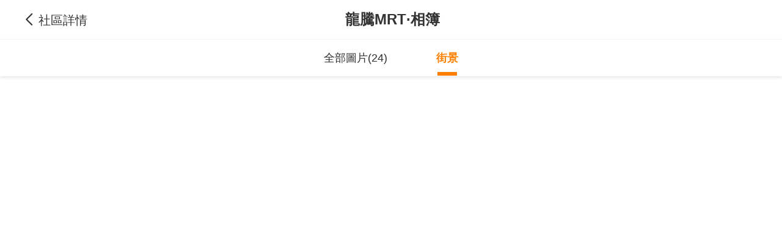

--- FILE ---
content_type: text/html;charset=utf-8
request_url: https://market.591.com.tw/103609/album?type=full
body_size: 14344
content:
<!DOCTYPE html><html  lang="zh-TW" class="" style=""><head><meta charset="utf-8"><meta name="viewport" content="width=device-width,initial-scale=1,maximum-scale=1,minimum-scale=1,user-scalable=no"><title>桃園龍騰MRT社區相冊 - 591實價登錄</title><style>[data-v-99b22202]{box-sizing:border-box;-webkit-tap-highlight-color:transparent}li[data-v-99b22202],ul[data-v-99b22202]{list-style:none;margin:0;padding:0}address[data-v-99b22202]{font-style:normal}input[data-v-99b22202],textarea[data-v-99b22202]{-webkit-appearance:none}body.hide-scrollbar[data-v-99b22202]::-webkit-scrollbar-thumb{display:none}body[data-v-99b22202]::-webkit-scrollbar{height:10px;width:5px}body[data-v-99b22202]::-webkit-scrollbar-thumb{background:#2226;border-radius:4px}body[data-v-99b22202]::-webkit-scrollbar-thumb:window-inactive{background:#2226}body[data-v-99b22202]::-webkit-scrollbar-thumb:hover{background:#2229}.t5-container[data-v-99b22202]{box-sizing:border-box;margin:0 auto;width:100%}@media only screen and (min-width:1200px){.t5-container[data-v-99b22202]{width:1200px}}.bscroll-horizontal-scrollbar[data-v-99b22202]{z-index:90!important}.page-enter-active[data-v-99b22202]{-webkit-animation:pageIn-99b22202 0s;animation:pageIn-99b22202 0s}@-webkit-keyframes pageIn-99b22202{0%{opacity:1}to{opacity:1}}@keyframes pageIn-99b22202{0%{opacity:1}to{opacity:1}}.category-title[data-v-99b22202]{border-top:1px solid #e6e6e6;color:#333;font-size:24px;font-weight:700;height:90px;line-height:90px}@media only screen and (max-width:850px){.category-title[data-v-99b22202]{font-size:18px;height:64px;line-height:64px}}.show-all-btn[data-v-99b22202]{background-color:#fff;border:1px solid #e6e6e6;border-radius:4px;color:#333;cursor:pointer;display:block;font-size:16px;height:40px;line-height:38px;width:240px}@media(hover:hover)and (pointer:fine){.show-all-btn[data-v-99b22202]:hover{background:#f5f5f5}}.show-all-btn a[data-v-99b22202]{display:block}.show-entrust-btn[data-v-99b22202]{background-color:#ff8000;border-radius:4px;color:#fff;cursor:pointer;display:block;font-size:16px;height:40px;line-height:40px;max-width:100%;width:404px}@media(hover:hover)and (pointer:fine){.show-entrust-btn[data-v-99b22202]:hover{background-color:#ff9326}}.show-entrust-btn a[data-v-99b22202]{display:block}.suggestions-title[data-v-99b22202]{color:#222;font-size:16px;font-weight:700;height:40px;line-height:40px;padding:0 20px}main[data-v-99b22202]{background-color:#fff}@media only screen and (max-width:850px){.im-entry[data-v-99b22202]{display:none}}</style><style>[data-v-14e6a7af]{box-sizing:border-box;-webkit-tap-highlight-color:transparent}li[data-v-14e6a7af],ul[data-v-14e6a7af]{list-style:none;margin:0;padding:0}address[data-v-14e6a7af]{font-style:normal}input[data-v-14e6a7af],textarea[data-v-14e6a7af]{-webkit-appearance:none}body.hide-scrollbar[data-v-14e6a7af]::-webkit-scrollbar-thumb{display:none}body[data-v-14e6a7af]::-webkit-scrollbar{height:10px;width:5px}body[data-v-14e6a7af]::-webkit-scrollbar-thumb{background:#2226;border-radius:4px}body[data-v-14e6a7af]::-webkit-scrollbar-thumb:window-inactive{background:#2226}body[data-v-14e6a7af]::-webkit-scrollbar-thumb:hover{background:#2229}.t5-container[data-v-14e6a7af]{box-sizing:border-box;margin:0 auto;width:100%}@media only screen and (min-width:1200px){.t5-container[data-v-14e6a7af]{width:1200px}}.bscroll-horizontal-scrollbar[data-v-14e6a7af]{z-index:90!important}.page-enter-active[data-v-14e6a7af]{-webkit-animation:pageIn-14e6a7af 0s;animation:pageIn-14e6a7af 0s}@-webkit-keyframes pageIn-14e6a7af{0%{opacity:1}to{opacity:1}}@keyframes pageIn-14e6a7af{0%{opacity:1}to{opacity:1}}.category-title[data-v-14e6a7af]{border-top:1px solid #e6e6e6;color:#333;font-size:24px;font-weight:700;height:90px;line-height:90px}@media only screen and (max-width:850px){.category-title[data-v-14e6a7af]{font-size:18px;height:64px;line-height:64px}}.show-all-btn[data-v-14e6a7af]{background-color:#fff;border:1px solid #e6e6e6;border-radius:4px;color:#333;cursor:pointer;display:block;font-size:16px;height:40px;line-height:38px;width:240px}@media(hover:hover)and (pointer:fine){.show-all-btn[data-v-14e6a7af]:hover{background:#f5f5f5}}.show-all-btn a[data-v-14e6a7af]{display:block}.show-entrust-btn[data-v-14e6a7af]{background-color:#ff8000;border-radius:4px;color:#fff;cursor:pointer;display:block;font-size:16px;height:40px;line-height:40px;max-width:100%;width:404px}@media(hover:hover)and (pointer:fine){.show-entrust-btn[data-v-14e6a7af]:hover{background-color:#ff9326}}.show-entrust-btn a[data-v-14e6a7af]{display:block}.suggestions-title[data-v-14e6a7af]{color:#222;font-size:16px;font-weight:700;height:40px;line-height:40px;padding:0 20px}.im-entry .entry-wrapper{display:none!important}.album-container[data-v-14e6a7af]{display:-webkit-box;display:-webkit-flex;display:flex;-webkit-box-orient:vertical;-webkit-box-direction:normal;-webkit-flex-direction:column;flex-direction:column;height:0;max-height:100vh;max-height:calc(100vh - var(--vh-offset, 0px));min-height:100vh;min-height:calc(100vh - var(--vh-offset, 0px));overflow:hidden}.album-container .container[data-v-14e6a7af]{display:-webkit-box;display:-webkit-flex;display:flex;-webkit-box-flex:1;-webkit-flex:1 1;flex:1 1;overflow:hidden;position:relative;width:100%}@media only screen and (max-width:850px){.album-container .t5-container[data-v-14e6a7af]{padding:0 15px}}</style><style>[data-v-ce65f4b0]{box-sizing:border-box;-webkit-tap-highlight-color:transparent}li[data-v-ce65f4b0],ul[data-v-ce65f4b0]{list-style:none;margin:0;padding:0}address[data-v-ce65f4b0]{font-style:normal}input[data-v-ce65f4b0],textarea[data-v-ce65f4b0]{-webkit-appearance:none}body.hide-scrollbar[data-v-ce65f4b0]::-webkit-scrollbar-thumb{display:none}body[data-v-ce65f4b0]::-webkit-scrollbar{height:10px;width:5px}body[data-v-ce65f4b0]::-webkit-scrollbar-thumb{background:#2226;border-radius:4px}body[data-v-ce65f4b0]::-webkit-scrollbar-thumb:window-inactive{background:#2226}body[data-v-ce65f4b0]::-webkit-scrollbar-thumb:hover{background:#2229}.t5-container[data-v-ce65f4b0]{box-sizing:border-box;margin:0 auto;width:100%}@media only screen and (min-width:1200px){.t5-container[data-v-ce65f4b0]{width:1200px}}.bscroll-horizontal-scrollbar[data-v-ce65f4b0]{z-index:90!important}.page-enter-active[data-v-ce65f4b0]{-webkit-animation:pageIn-ce65f4b0 0s;animation:pageIn-ce65f4b0 0s}@-webkit-keyframes pageIn-ce65f4b0{0%{opacity:1}to{opacity:1}}@keyframes pageIn-ce65f4b0{0%{opacity:1}to{opacity:1}}.category-title[data-v-ce65f4b0]{border-top:1px solid #e6e6e6;color:#333;font-size:24px;font-weight:700;height:90px;line-height:90px}@media only screen and (max-width:850px){.category-title[data-v-ce65f4b0]{font-size:18px;height:64px;line-height:64px}}.show-all-btn[data-v-ce65f4b0]{background-color:#fff;border:1px solid #e6e6e6;border-radius:4px;color:#333;cursor:pointer;display:block;font-size:16px;height:40px;line-height:38px;width:240px}@media(hover:hover)and (pointer:fine){.show-all-btn[data-v-ce65f4b0]:hover{background:#f5f5f5}}.show-all-btn a[data-v-ce65f4b0]{display:block}.show-entrust-btn[data-v-ce65f4b0]{background-color:#ff8000;border-radius:4px;color:#fff;cursor:pointer;display:block;font-size:16px;height:40px;line-height:40px;max-width:100%;width:404px}@media(hover:hover)and (pointer:fine){.show-entrust-btn[data-v-ce65f4b0]:hover{background-color:#ff9326}}.show-entrust-btn a[data-v-ce65f4b0]{display:block}.suggestions-title[data-v-ce65f4b0]{color:#222;font-size:16px;font-weight:700;height:40px;line-height:40px;padding:0 20px}.im-entry[data-v-ce65f4b0]{display:none}@media only screen and (min-width:850px){.im-entry[data-v-ce65f4b0]{display:unset}}</style><style>[data-v-5afc9121]{box-sizing:border-box;-webkit-tap-highlight-color:transparent}li[data-v-5afc9121],ul[data-v-5afc9121]{list-style:none;margin:0;padding:0}address[data-v-5afc9121]{font-style:normal}input[data-v-5afc9121],textarea[data-v-5afc9121]{-webkit-appearance:none}body.hide-scrollbar[data-v-5afc9121]::-webkit-scrollbar-thumb{display:none}body[data-v-5afc9121]::-webkit-scrollbar{height:10px;width:5px}body[data-v-5afc9121]::-webkit-scrollbar-thumb{background:#2226;border-radius:4px}body[data-v-5afc9121]::-webkit-scrollbar-thumb:window-inactive{background:#2226}body[data-v-5afc9121]::-webkit-scrollbar-thumb:hover{background:#2229}.t5-container[data-v-5afc9121]{box-sizing:border-box;margin:0 auto;width:100%}@media only screen and (min-width:1200px){.t5-container[data-v-5afc9121]{width:1200px}}.bscroll-horizontal-scrollbar[data-v-5afc9121]{z-index:90!important}.page-enter-active[data-v-5afc9121]{-webkit-animation:pageIn-5afc9121 0s;animation:pageIn-5afc9121 0s}@-webkit-keyframes pageIn-5afc9121{0%{opacity:1}to{opacity:1}}@keyframes pageIn-5afc9121{0%{opacity:1}to{opacity:1}}.category-title[data-v-5afc9121]{border-top:1px solid #e6e6e6;color:#333;font-size:24px;font-weight:700;height:90px;line-height:90px}@media only screen and (max-width:850px){.category-title[data-v-5afc9121]{font-size:18px;height:64px;line-height:64px}}.show-all-btn[data-v-5afc9121]{background-color:#fff;border:1px solid #e6e6e6;border-radius:4px;color:#333;cursor:pointer;display:block;font-size:16px;height:40px;line-height:38px;width:240px}@media(hover:hover)and (pointer:fine){.show-all-btn[data-v-5afc9121]:hover{background:#f5f5f5}}.show-all-btn a[data-v-5afc9121]{display:block}.show-entrust-btn[data-v-5afc9121]{background-color:#ff8000;border-radius:4px;color:#fff;cursor:pointer;display:block;font-size:16px;height:40px;line-height:40px;max-width:100%;width:404px}@media(hover:hover)and (pointer:fine){.show-entrust-btn[data-v-5afc9121]:hover{background-color:#ff9326}}.show-entrust-btn a[data-v-5afc9121]{display:block}.suggestions-title[data-v-5afc9121]{color:#222;font-size:16px;font-weight:700;height:40px;line-height:40px;padding:0 20px}.back[data-v-5afc9121]{color:#333;cursor:pointer;font-size:28px;height:34px;left:15px;line-height:34px;padding:0 12px 0 5px;position:absolute;white-space:nowrap;width:auto}@media(hover:hover)and (pointer:fine){.back[data-v-5afc9121]:hover{background:#f2f4f7;border-radius:4px}}.back[data-v-5afc9121]:before{color:#333}.back span[data-v-5afc9121]{display:none;font-size:20px}h1[data-v-5afc9121]{font-size:18px;font-weight:600;line-height:50px;margin:0;overflow:hidden;text-align:center;text-overflow:ellipsis;white-space:nowrap}@media only screen and (min-width:460px){.back[data-v-5afc9121]{left:15px}.back.hide-sm[data-v-5afc9121]{display:none}h1[data-v-5afc9121]{font-size:20px}}@media only screen and (min-width:850px){.back span[data-v-5afc9121]{display:inline-block}.back.hide-sm[data-v-5afc9121]{display:block}}@media only screen and (min-width:1200px){.back[data-v-5afc9121]{left:30px}.back span[data-v-5afc9121]{font-size:20px}h1[data-v-5afc9121]{font-size:24px;line-height:64px;text-align:left}}@media(max-width:1500px){h1[data-v-5afc9121]{text-align:center}}</style><style>[data-v-cf392b7d]{box-sizing:border-box;-webkit-tap-highlight-color:transparent}li[data-v-cf392b7d],ul[data-v-cf392b7d]{list-style:none;margin:0;padding:0}address[data-v-cf392b7d]{font-style:normal}input[data-v-cf392b7d],textarea[data-v-cf392b7d]{-webkit-appearance:none}body.hide-scrollbar[data-v-cf392b7d]::-webkit-scrollbar-thumb{display:none}body[data-v-cf392b7d]::-webkit-scrollbar{height:10px;width:5px}body[data-v-cf392b7d]::-webkit-scrollbar-thumb{background:#2226;border-radius:4px}body[data-v-cf392b7d]::-webkit-scrollbar-thumb:window-inactive{background:#2226}body[data-v-cf392b7d]::-webkit-scrollbar-thumb:hover{background:#2229}.t5-container[data-v-cf392b7d]{box-sizing:border-box;margin:0 auto;width:100%}@media only screen and (min-width:1200px){.t5-container[data-v-cf392b7d]{width:1200px}}.bscroll-horizontal-scrollbar[data-v-cf392b7d]{z-index:90!important}.page-enter-active[data-v-cf392b7d]{-webkit-animation:pageIn-cf392b7d 0s;animation:pageIn-cf392b7d 0s}@-webkit-keyframes pageIn-cf392b7d{0%{opacity:1}to{opacity:1}}@keyframes pageIn-cf392b7d{0%{opacity:1}to{opacity:1}}.category-title[data-v-cf392b7d]{border-top:1px solid #e6e6e6;color:#333;font-size:24px;font-weight:700;height:90px;line-height:90px}@media only screen and (max-width:850px){.category-title[data-v-cf392b7d]{font-size:18px;height:64px;line-height:64px}}.show-all-btn[data-v-cf392b7d]{background-color:#fff;border:1px solid #e6e6e6;border-radius:4px;color:#333;cursor:pointer;display:block;font-size:16px;height:40px;line-height:38px;width:240px}@media(hover:hover)and (pointer:fine){.show-all-btn[data-v-cf392b7d]:hover{background:#f5f5f5}}.show-all-btn a[data-v-cf392b7d]{display:block}.show-entrust-btn[data-v-cf392b7d]{background-color:#ff8000;border-radius:4px;color:#fff;cursor:pointer;display:block;font-size:16px;height:40px;line-height:40px;max-width:100%;width:404px}@media(hover:hover)and (pointer:fine){.show-entrust-btn[data-v-cf392b7d]:hover{background-color:#ff9326}}.show-entrust-btn a[data-v-cf392b7d]{display:block}.suggestions-title[data-v-cf392b7d]{color:#222;font-size:16px;font-weight:700;height:40px;line-height:40px;padding:0 20px}.header-bar[data-v-cf392b7d]{-webkit-box-align:center;-webkit-align-items:center;align-items:center;background:#fff;color:#333;display:-webkit-box;display:-webkit-flex;display:flex;font-family:PingFangSC,PingFangSC-Semibold;padding:0 50px;position:relative;z-index:90}.header-bar.fixed[data-v-cf392b7d],.header-bar.sticky[data-v-cf392b7d]{left:0;position:fixed;top:0;width:100%}.header-bar.t5-shadow[data-v-cf392b7d]{box-shadow:0 3px 12px #8282821a}@media only screen and (min-width:460px){.header-bar[data-v-cf392b7d]{border-bottom:1px solid #f5f5f5}.header-bar.fixed[data-v-cf392b7d]{position:relative}.header-bar.sticky[data-v-cf392b7d]{position:fixed!important}}@media only screen and (min-width:1200px){.header-bar[data-v-cf392b7d]{line-height:64px}}</style><style>[data-v-5dadba3d]{box-sizing:border-box;-webkit-tap-highlight-color:transparent}li[data-v-5dadba3d],ul[data-v-5dadba3d]{list-style:none;margin:0;padding:0}address[data-v-5dadba3d]{font-style:normal}input[data-v-5dadba3d],textarea[data-v-5dadba3d]{-webkit-appearance:none}body.hide-scrollbar[data-v-5dadba3d]::-webkit-scrollbar-thumb{display:none}body[data-v-5dadba3d]::-webkit-scrollbar{height:10px;width:5px}body[data-v-5dadba3d]::-webkit-scrollbar-thumb{background:#2226;border-radius:4px}body[data-v-5dadba3d]::-webkit-scrollbar-thumb:window-inactive{background:#2226}body[data-v-5dadba3d]::-webkit-scrollbar-thumb:hover{background:#2229}.t5-container[data-v-5dadba3d]{box-sizing:border-box;margin:0 auto;width:100%}@media only screen and (min-width:1200px){.t5-container[data-v-5dadba3d]{width:1200px}}.bscroll-horizontal-scrollbar[data-v-5dadba3d]{z-index:90!important}.page-enter-active[data-v-5dadba3d]{-webkit-animation:pageIn-5dadba3d 0s;animation:pageIn-5dadba3d 0s}@-webkit-keyframes pageIn-5dadba3d{0%{opacity:1}to{opacity:1}}@keyframes pageIn-5dadba3d{0%{opacity:1}to{opacity:1}}.category-title[data-v-5dadba3d]{border-top:1px solid #e6e6e6;color:#333;font-size:24px;font-weight:700;height:90px;line-height:90px}@media only screen and (max-width:850px){.category-title[data-v-5dadba3d]{font-size:18px;height:64px;line-height:64px}}.show-all-btn[data-v-5dadba3d]{background-color:#fff;border:1px solid #e6e6e6;border-radius:4px;color:#333;cursor:pointer;display:block;font-size:16px;height:40px;line-height:38px;width:240px}@media(hover:hover)and (pointer:fine){.show-all-btn[data-v-5dadba3d]:hover{background:#f5f5f5}}.show-all-btn a[data-v-5dadba3d]{display:block}.show-entrust-btn[data-v-5dadba3d]{background-color:#ff8000;border-radius:4px;color:#fff;cursor:pointer;display:block;font-size:16px;height:40px;line-height:40px;max-width:100%;width:404px}@media(hover:hover)and (pointer:fine){.show-entrust-btn[data-v-5dadba3d]:hover{background-color:#ff9326}}.show-entrust-btn a[data-v-5dadba3d]{display:block}.suggestions-title[data-v-5dadba3d]{color:#222;font-size:16px;font-weight:700;height:40px;line-height:40px;padding:0 20px}.album-nav[data-v-5dadba3d]{height:60px;min-height:60px;width:100%}.album-nav .album-nav-list[data-v-5dadba3d]{background:#fff;box-shadow:0 2px 5px #e5e5e5;color:#333;display:-webkit-box;display:-webkit-flex;display:flex;font-size:18px;height:60px;-webkit-box-pack:center;-webkit-justify-content:center;justify-content:center;line-height:60px;position:relative;width:100%;z-index:90}.album-nav .album-nav-list li[data-v-5dadba3d]{cursor:pointer;margin-left:80px;position:relative}.album-nav .album-nav-list li[data-v-5dadba3d]:first-child{margin-left:0}@media(hover:hover)and (pointer:fine){.album-nav .album-nav-list li[data-v-5dadba3d]:hover{font-weight:700}}.album-nav .album-nav-list li.active[data-v-5dadba3d]{color:#ff8000;font-weight:700}.album-nav .album-nav-list li.active[data-v-5dadba3d]:after{background:#ff8000;bottom:1px;content:"";display:block;height:6px;left:0;margin:0 auto;position:absolute;right:0;width:32px}@media only screen and (max-width:1200px){.album-nav .album-nav-list[data-v-5dadba3d]{font-size:16px}.album-nav .album-nav-list li.active[data-v-5dadba3d]:after{height:4px;width:20px}}@media only screen and (max-width:850px){.album-nav .album-nav-list li[data-v-5dadba3d]{-webkit-box-flex:1;-webkit-flex:1 1;flex:1 1;margin-left:0;text-align:center}.album-nav .album-nav-list li[data-v-5dadba3d]:first-child{-webkit-box-flex:1.4;-webkit-flex:1.4 1;flex:1.4 1;margin-left:14px}}@media(max-width:320px){.album-nav .album-nav-list[data-v-5dadba3d]{font-size:14px}.album-nav .album-nav-list li[data-v-5dadba3d]:first-child{-webkit-box-flex:1.8;-webkit-flex:1.8 1;flex:1.8 1}}</style><style>[data-v-dd81881b]{box-sizing:border-box;-webkit-tap-highlight-color:transparent}li[data-v-dd81881b],ul[data-v-dd81881b]{list-style:none;margin:0;padding:0}address[data-v-dd81881b]{font-style:normal}input[data-v-dd81881b],textarea[data-v-dd81881b]{-webkit-appearance:none}body.hide-scrollbar[data-v-dd81881b]::-webkit-scrollbar-thumb{display:none}body[data-v-dd81881b]::-webkit-scrollbar{height:10px;width:5px}body[data-v-dd81881b]::-webkit-scrollbar-thumb{background:#2226;border-radius:4px}body[data-v-dd81881b]::-webkit-scrollbar-thumb:window-inactive{background:#2226}body[data-v-dd81881b]::-webkit-scrollbar-thumb:hover{background:#2229}.t5-container[data-v-dd81881b]{box-sizing:border-box;margin:0 auto;width:100%}@media only screen and (min-width:1200px){.t5-container[data-v-dd81881b]{width:1200px}}.bscroll-horizontal-scrollbar[data-v-dd81881b]{z-index:90!important}.page-enter-active[data-v-dd81881b]{-webkit-animation:pageIn-dd81881b 0s;animation:pageIn-dd81881b 0s}@-webkit-keyframes pageIn-dd81881b{0%{opacity:1}to{opacity:1}}@keyframes pageIn-dd81881b{0%{opacity:1}to{opacity:1}}.category-title[data-v-dd81881b]{border-top:1px solid #e6e6e6;color:#333;font-size:24px;font-weight:700;height:90px;line-height:90px}@media only screen and (max-width:850px){.category-title[data-v-dd81881b]{font-size:18px;height:64px;line-height:64px}}.show-all-btn[data-v-dd81881b]{background-color:#fff;border:1px solid #e6e6e6;border-radius:4px;color:#333;cursor:pointer;display:block;font-size:16px;height:40px;line-height:38px;width:240px}@media(hover:hover)and (pointer:fine){.show-all-btn[data-v-dd81881b]:hover{background:#f5f5f5}}.show-all-btn a[data-v-dd81881b]{display:block}.show-entrust-btn[data-v-dd81881b]{background-color:#ff8000;border-radius:4px;color:#fff;cursor:pointer;display:block;font-size:16px;height:40px;line-height:40px;max-width:100%;width:404px}@media(hover:hover)and (pointer:fine){.show-entrust-btn[data-v-dd81881b]:hover{background-color:#ff9326}}.show-entrust-btn a[data-v-dd81881b]{display:block}.suggestions-title[data-v-dd81881b]{color:#222;font-size:16px;font-weight:700;height:40px;line-height:40px;padding:0 20px}.album-photo-list[data-v-dd81881b]{-webkit-box-flex:1;-webkit-flex:1 1;flex:1 1}.album-photo-list .t5-container[data-v-dd81881b]{padding-left:260px}.album-photo-list .photo-type[data-v-dd81881b]{color:#333;font-size:16px;font-weight:700;height:50px;line-height:50px}.album-photo-list .photo-list[data-v-dd81881b]{-webkit-box-align:stretch;-webkit-align-items:stretch;align-items:stretch;display:-webkit-box;display:-webkit-flex;display:flex;-webkit-flex-wrap:wrap;flex-wrap:wrap;-webkit-box-pack:justify;-webkit-justify-content:space-between;justify-content:space-between;margin-bottom:14px}.album-photo-list .photo-list-img[data-v-dd81881b]{height:350px;margin-bottom:20px;width:49.5%}.album-photo-list .photo-list-img img[data-v-dd81881b]{cursor:pointer;height:100%;object-fit:cover;vertical-align:middle;width:100%}.album-photo-list .photo-list-img.odd[data-v-dd81881b]{height:675px;margin-right:0;width:100%}.album-photo-list .photo-list-img.odd img[data-v-dd81881b]{width:100%}.album-photo-list .end[data-v-dd81881b]{color:#999;font-size:16px;margin-top:40px;padding-bottom:60px;text-align:center}@media only screen and (max-width:1200px){.album-photo-list .photo-list-img[data-v-dd81881b]{height:216px;margin-bottom:10px}.album-photo-list .photo-list-img.odd[data-v-dd81881b]{height:442px}}@media only screen and (max-width:850px){.album-photo-list .photo-list-img[data-v-dd81881b]{height:126px;margin-bottom:8px;width:49%}.album-photo-list .photo-list-img.odd[data-v-dd81881b]{height:256px}.album-photo-list .t5-container[data-v-dd81881b]{padding:0 15px}}</style><style>[data-v-1245451e]{box-sizing:border-box;-webkit-tap-highlight-color:transparent}li[data-v-1245451e],ul[data-v-1245451e]{list-style:none;margin:0;padding:0}address[data-v-1245451e]{font-style:normal}input[data-v-1245451e],textarea[data-v-1245451e]{-webkit-appearance:none}body.hide-scrollbar[data-v-1245451e]::-webkit-scrollbar-thumb{display:none}body[data-v-1245451e]::-webkit-scrollbar{height:10px;width:5px}body[data-v-1245451e]::-webkit-scrollbar-thumb{background:#2226;border-radius:4px}body[data-v-1245451e]::-webkit-scrollbar-thumb:window-inactive{background:#2226}body[data-v-1245451e]::-webkit-scrollbar-thumb:hover{background:#2229}.t5-container[data-v-1245451e]{box-sizing:border-box;margin:0 auto;width:100%}@media only screen and (min-width:1200px){.t5-container[data-v-1245451e]{width:1200px}}.bscroll-horizontal-scrollbar[data-v-1245451e]{z-index:90!important}.page-enter-active[data-v-1245451e]{-webkit-animation:pageIn-1245451e 0s;animation:pageIn-1245451e 0s}@-webkit-keyframes pageIn-1245451e{0%{opacity:1}to{opacity:1}}@keyframes pageIn-1245451e{0%{opacity:1}to{opacity:1}}.category-title[data-v-1245451e]{border-top:1px solid #e6e6e6;color:#333;font-size:24px;font-weight:700;height:90px;line-height:90px}@media only screen and (max-width:850px){.category-title[data-v-1245451e]{font-size:18px;height:64px;line-height:64px}}.show-all-btn[data-v-1245451e]{background-color:#fff;border:1px solid #e6e6e6;border-radius:4px;color:#333;cursor:pointer;display:block;font-size:16px;height:40px;line-height:38px;width:240px}@media(hover:hover)and (pointer:fine){.show-all-btn[data-v-1245451e]:hover{background:#f5f5f5}}.show-all-btn a[data-v-1245451e]{display:block}.show-entrust-btn[data-v-1245451e]{background-color:#ff8000;border-radius:4px;color:#fff;cursor:pointer;display:block;font-size:16px;height:40px;line-height:40px;max-width:100%;width:404px}@media(hover:hover)and (pointer:fine){.show-entrust-btn[data-v-1245451e]:hover{background-color:#ff9326}}.show-entrust-btn a[data-v-1245451e]{display:block}.suggestions-title[data-v-1245451e]{color:#222;font-size:16px;font-weight:700;height:40px;line-height:40px;padding:0 20px}.photo-nav[data-v-1245451e]{color:#333;margin-top:4px;position:fixed;z-index:102}.photo-nav .photo-nav-lists[data-v-1245451e]{height:100%;overflow:hidden}.photo-nav .photo-nav-list[data-v-1245451e]{font-size:16px;width:230px}.photo-nav .photo-nav-list li[data-v-1245451e]{background:#fafafa;border-bottom:1px solid #f5f5f5;cursor:pointer;height:50px;line-height:50px;padding-left:25px}.photo-nav .photo-nav-list li.active[data-v-1245451e]{background:#fff;color:#ff8000;font-weight:700}@media(hover:hover)and (pointer:fine){.photo-nav .photo-nav-list li[data-v-1245451e]:hover{background:#fff}}.photo-nav .photo-nav-btn[data-v-1245451e]{background:#ff8000;border-radius:0 100px 100px 0;bottom:60px;color:#fff;cursor:pointer;display:none;font-size:14px;height:40px;left:0;line-height:40px;position:fixed;width:90px}.photo-nav .photo-nav-btn .menu[data-v-1245451e]{font-size:24px;margin:0 6px 0 8px;position:relative;top:-1px;vertical-align:middle}.photo-nav .overlay[data-v-1245451e]{background:#0009;height:100%;left:0;position:fixed;right:0;top:0;width:100%}.photo-nav .collapse[data-v-1245451e]{background-color:#fff;height:100%;left:0;position:fixed;top:0;width:230px}.photo-nav .collapse .header[data-v-1245451e]{background:#fafafa;color:#333;font-size:20px;font-weight:700;height:55px;line-height:55px;margin-left:15px}.photo-nav .collapse .header .close[data-v-1245451e]{font-size:24px;font-weight:500;position:absolute;right:15px}@media only screen and (max-width:850px){.photo-nav .photo-nav-lists[data-v-1245451e]{display:none}.photo-nav .photo-nav-btn[data-v-1245451e]{display:block}}</style><style>[data-v-deee0020]{box-sizing:border-box;-webkit-tap-highlight-color:transparent}li[data-v-deee0020],ul[data-v-deee0020]{list-style:none;margin:0;padding:0}address[data-v-deee0020]{font-style:normal}input[data-v-deee0020],textarea[data-v-deee0020]{-webkit-appearance:none}body.hide-scrollbar[data-v-deee0020]::-webkit-scrollbar-thumb{display:none}body[data-v-deee0020]::-webkit-scrollbar{height:10px;width:5px}body[data-v-deee0020]::-webkit-scrollbar-thumb{background:#2226;border-radius:4px}body[data-v-deee0020]::-webkit-scrollbar-thumb:window-inactive{background:#2226}body[data-v-deee0020]::-webkit-scrollbar-thumb:hover{background:#2229}.t5-container[data-v-deee0020]{box-sizing:border-box;margin:0 auto;width:100%}@media only screen and (min-width:1200px){.t5-container[data-v-deee0020]{width:1200px}}.bscroll-horizontal-scrollbar[data-v-deee0020]{z-index:90!important}.page-enter-active[data-v-deee0020]{-webkit-animation:pageIn-deee0020 0s;animation:pageIn-deee0020 0s}@-webkit-keyframes pageIn-deee0020{0%{opacity:1}to{opacity:1}}@keyframes pageIn-deee0020{0%{opacity:1}to{opacity:1}}.category-title[data-v-deee0020]{border-top:1px solid #e6e6e6;color:#333;font-size:24px;font-weight:700;height:90px;line-height:90px}@media only screen and (max-width:850px){.category-title[data-v-deee0020]{font-size:18px;height:64px;line-height:64px}}.show-all-btn[data-v-deee0020]{background-color:#fff;border:1px solid #e6e6e6;border-radius:4px;color:#333;cursor:pointer;display:block;font-size:16px;height:40px;line-height:38px;width:240px}@media(hover:hover)and (pointer:fine){.show-all-btn[data-v-deee0020]:hover{background:#f5f5f5}}.show-all-btn a[data-v-deee0020]{display:block}.show-entrust-btn[data-v-deee0020]{background-color:#ff8000;border-radius:4px;color:#fff;cursor:pointer;display:block;font-size:16px;height:40px;line-height:40px;max-width:100%;width:404px}@media(hover:hover)and (pointer:fine){.show-entrust-btn[data-v-deee0020]:hover{background-color:#ff9326}}.show-entrust-btn a[data-v-deee0020]{display:block}.suggestions-title[data-v-deee0020]{color:#222;font-size:16px;font-weight:700;height:40px;line-height:40px;padding:0 20px}.scroll-wrap[data-v-deee0020]{background-color:#fff;overflow:hidden;position:relative}</style><style>*{box-sizing:border-box;-webkit-tap-highlight-color:transparent}li,ul{list-style:none;margin:0;padding:0}address{font-style:normal}input,textarea{-webkit-appearance:none}body.hide-scrollbar::-webkit-scrollbar-thumb{display:none}body::-webkit-scrollbar{height:10px;width:5px}body::-webkit-scrollbar-thumb{background:#2226;border-radius:4px}body::-webkit-scrollbar-thumb:window-inactive{background:#2226}body::-webkit-scrollbar-thumb:hover{background:#2229}#img-preview .td-modal-dialog .td-modal-body,#img-preview .td-modal-dialog .thumbnail,.t5-container{box-sizing:border-box;margin:0 auto;width:100%}@media only screen and (min-width:1200px){#img-preview .td-modal-dialog .td-modal-body,#img-preview .td-modal-dialog .thumbnail,.t5-container{width:1200px}}.bscroll-horizontal-scrollbar{z-index:90!important}.page-enter-active{-webkit-animation:pageIn 0s;animation:pageIn 0s}@-webkit-keyframes pageIn{0%{opacity:1}to{opacity:1}}@keyframes pageIn{0%{opacity:1}to{opacity:1}}.category-title{border-top:1px solid #e6e6e6;color:#333;font-size:24px;font-weight:700;height:90px;line-height:90px}@media only screen and (max-width:850px){.category-title{font-size:18px;height:64px;line-height:64px}}.show-all-btn{background-color:#fff;border:1px solid #e6e6e6;border-radius:4px;color:#333;cursor:pointer;display:block;font-size:16px;height:40px;line-height:38px;width:240px}@media(hover:hover)and (pointer:fine){.show-all-btn:hover{background:#f5f5f5}}.show-all-btn a{display:block}.show-entrust-btn{background-color:#ff8000;border-radius:4px;color:#fff;cursor:pointer;display:block;font-size:16px;height:40px;line-height:40px;max-width:100%;width:404px}@media(hover:hover)and (pointer:fine){.show-entrust-btn:hover{background-color:#ff9326}}.show-entrust-btn a{display:block}.suggestions-title{color:#222;font-size:16px;font-weight:700;height:40px;line-height:40px;padding:0 20px}#img-preview.show{z-index:9999}#img-preview .td-modal-mask{background:#000}#img-preview .td-modal-dialog{height:100%;left:0;position:relative;top:0;-webkit-transform:translateZ(0);transform:translateZ(0);width:100%}#img-preview .td-modal-dialog .close{color:#fff;cursor:pointer;font-size:40px;left:60px;position:fixed;top:32px;z-index:2}#img-preview .td-modal-dialog .title{color:#fff;font-size:22px;margin:50px 0 24px;text-align:center}#img-preview .td-modal-dialog .title .active{color:#ff8000}#img-preview .td-modal-dialog .td-modal-body{display:-webkit-box;display:-webkit-flex;display:flex;-webkit-box-orient:vertical;-webkit-box-direction:normal;-webkit-flex-direction:column;flex-direction:column;height:100vh;overflow:hidden;position:relative}#img-preview .td-modal-dialog .td-modal-body img{max-height:100%;max-width:100%;vertical-align:middle}#img-preview .td-modal-dialog .td-modal-body .preview{-webkit-box-flex:1;-webkit-flex:1 1;flex:1 1;margin-bottom:20px;overflow:hidden;position:relative;width:100%}#img-preview .td-modal-dialog .td-modal-body .preview .swiper{height:100%}#img-preview .td-modal-dialog .td-modal-body .preview .swiper .swiper-slide{-webkit-box-align:center;-webkit-align-items:center;align-items:center;display:-webkit-box;display:-webkit-flex;display:flex;-webkit-box-pack:center;-webkit-justify-content:center;justify-content:center;padding:0 80px}#img-preview .td-modal-dialog .td-modal-body .preview .arrow{cursor:pointer;height:72px;position:absolute;top:50%;-webkit-transform:translateY(-50%);transform:translateY(-50%);width:72px;z-index:1}#img-preview .td-modal-dialog .td-modal-body .preview .arrow.left{background:url([data-uri]) 50% no-repeat;background-size:100%;left:10px}#img-preview .td-modal-dialog .td-modal-body .preview .arrow.right{background:url([data-uri]) 50% no-repeat;background-size:100%;right:10px}#img-preview .td-modal-dialog .td-modal-body .preview .arrow.disabled{cursor:auto;opacity:.6}#img-preview .td-modal-dialog .td-modal-body .preview .arrow[data-active=true]{-webkit-transform:scale(1.1) translateY(-50%);transform:scale(1.1) translateY(-50%)}#img-preview .td-modal-dialog .td-modal-body .preview .arrow.disabled[data-active=true]{-webkit-transform:translateY(-50%);transform:translateY(-50%)}#img-preview .td-modal-dialog .thumbnail{margin:10px 0 100px;padding:0 80px;position:relative;text-align:center}#img-preview .td-modal-dialog .thumbnail .scroll-wrap{background:#000}#img-preview .td-modal-dialog .thumbnail-list{background:#000;display:-webkit-inline-box;display:-webkit-inline-flex;display:inline-flex;-webkit-flex-wrap:nowrap;flex-wrap:nowrap}#img-preview .td-modal-dialog .thumbnail-item{border:1px solid #fff;color:#fff;height:78px;margin-right:10px;opacity:.5;width:100px}#img-preview .td-modal-dialog .thumbnail-item img{cursor:pointer;height:100%}#img-preview .td-modal-dialog .thumbnail-item:last-child{margin-right:0}#img-preview .td-modal-dialog .thumbnail-item.active{opacity:1}#img-preview.build-map-preview .td-modal-dialog .thumbnail{margin-bottom:10px}#img-preview.build-map-preview .td-modal-dialog .td-modal-body .preview .swiper .swiper-slide{padding:0}@media only screen and (max-width:1200px){#img-preview .td-modal-dialog .td-modal-body .preview{padding:0 10px}}@media only screen and (max-width:850px){#img-preview .td-modal-dialog .close{font-size:32px;left:32px}#img-preview .td-modal-dialog .title{font-size:16px;margin:40px 0 0}#img-preview .td-modal-dialog .td-modal-body .preview{margin-top:-50px;padding:0;position:relative}#img-preview .td-modal-dialog .td-modal-body .preview .swiper .swiper-slide{padding:0}#img-preview .td-modal-dialog .td-modal-body .preview .swiper .swiper-slide img{max-height:80%;width:100%}#img-preview .td-modal-dialog .td-modal-body .preview .arrow{height:40px;width:40px}#img-preview .td-modal-dialog .td-modal-body .thumbnail{display:none}}</style><style>[data-v-e2fff233]{box-sizing:border-box;-webkit-tap-highlight-color:transparent}li[data-v-e2fff233],ul[data-v-e2fff233]{list-style:none;margin:0;padding:0}address[data-v-e2fff233]{font-style:normal}input[data-v-e2fff233],textarea[data-v-e2fff233]{-webkit-appearance:none}body.hide-scrollbar[data-v-e2fff233]::-webkit-scrollbar-thumb{display:none}body[data-v-e2fff233]::-webkit-scrollbar{height:10px;width:5px}body[data-v-e2fff233]::-webkit-scrollbar-thumb{background:#2226;border-radius:4px}body[data-v-e2fff233]::-webkit-scrollbar-thumb:window-inactive{background:#2226}body[data-v-e2fff233]::-webkit-scrollbar-thumb:hover{background:#2229}.t5-container[data-v-e2fff233]{box-sizing:border-box;margin:0 auto;width:100%}@media only screen and (min-width:1200px){.t5-container[data-v-e2fff233]{width:1200px}}.bscroll-horizontal-scrollbar[data-v-e2fff233]{z-index:90!important}.page-enter-active[data-v-e2fff233]{-webkit-animation:pageIn-e2fff233 0s;animation:pageIn-e2fff233 0s}@-webkit-keyframes pageIn-e2fff233{0%{opacity:1}to{opacity:1}}@keyframes pageIn-e2fff233{0%{opacity:1}to{opacity:1}}.category-title[data-v-e2fff233]{border-top:1px solid #e6e6e6;color:#333;font-size:24px;font-weight:700;height:90px;line-height:90px}@media only screen and (max-width:850px){.category-title[data-v-e2fff233]{font-size:18px;height:64px;line-height:64px}}.show-all-btn[data-v-e2fff233]{background-color:#fff;border:1px solid #e6e6e6;border-radius:4px;color:#333;cursor:pointer;display:block;font-size:16px;height:40px;line-height:38px;width:240px}@media(hover:hover)and (pointer:fine){.show-all-btn[data-v-e2fff233]:hover{background:#f5f5f5}}.show-all-btn a[data-v-e2fff233]{display:block}.show-entrust-btn[data-v-e2fff233]{background-color:#ff8000;border-radius:4px;color:#fff;cursor:pointer;display:block;font-size:16px;height:40px;line-height:40px;max-width:100%;width:404px}@media(hover:hover)and (pointer:fine){.show-entrust-btn[data-v-e2fff233]:hover{background-color:#ff9326}}.show-entrust-btn a[data-v-e2fff233]{display:block}.suggestions-title[data-v-e2fff233]{color:#222;font-size:16px;font-weight:700;height:40px;line-height:40px;padding:0 20px}.td-modal .td-modal-mask[data-v-e2fff233]{background:#000000b3;inset:0;opacity:0;position:static;z-index:99}.td-modal .td-modal-dialog[data-v-e2fff233]{left:50%;opacity:0;position:absolute;top:50%;-webkit-transform:translate3d(-50%,-50%,0);transform:translate3d(-50%,-50%,0);width:100%;z-index:100}.td-modal.show[data-v-e2fff233]{inset:0;position:fixed;z-index:100}.td-modal.show .td-modal-mask[data-v-e2fff233]{opacity:1;position:fixed}.td-modal.show .td-modal-dialog[data-v-e2fff233]{opacity:1}@-webkit-keyframes mask-fade-in-e2fff233{0%{opacity:0}to{opacity:1}}@keyframes mask-fade-in-e2fff233{0%{opacity:0}to{opacity:1}}.page .td-modal-dialog[data-v-e2fff233]{background-color:#fff;height:100%;left:0;top:0;-webkit-transform:translateZ(0);transform:translateZ(0);width:100%}@media only screen and (min-width:850px){.td-modal .td-modal-dialog[data-v-e2fff233]{border-radius:5px;width:auto}.td-modal.page .td-modal-dialog[data-v-e2fff233]{height:auto;left:50%;min-width:640px;top:50%;-webkit-transform:translate3d(-50%,-50%,0);transform:translate3d(-50%,-50%,0)}.td-modal.message .td-modal-dialog[data-v-e2fff233]{width:auto}}</style><style>[data-v-79fce086]{box-sizing:border-box;-webkit-tap-highlight-color:transparent}li[data-v-79fce086],ul[data-v-79fce086]{list-style:none;margin:0;padding:0}address[data-v-79fce086]{font-style:normal}input[data-v-79fce086],textarea[data-v-79fce086]{-webkit-appearance:none}body.hide-scrollbar[data-v-79fce086]::-webkit-scrollbar-thumb{display:none}body[data-v-79fce086]::-webkit-scrollbar{height:10px;width:5px}body[data-v-79fce086]::-webkit-scrollbar-thumb{background:#2226;border-radius:4px}body[data-v-79fce086]::-webkit-scrollbar-thumb:window-inactive{background:#2226}body[data-v-79fce086]::-webkit-scrollbar-thumb:hover{background:#2229}.t5-container[data-v-79fce086]{box-sizing:border-box;margin:0 auto;width:100%}@media only screen and (min-width:1200px){.t5-container[data-v-79fce086]{width:1200px}}.bscroll-horizontal-scrollbar[data-v-79fce086]{z-index:90!important}.page-enter-active[data-v-79fce086]{-webkit-animation:pageIn-79fce086 0s;animation:pageIn-79fce086 0s}@-webkit-keyframes pageIn-79fce086{0%{opacity:1}to{opacity:1}}@keyframes pageIn-79fce086{0%{opacity:1}to{opacity:1}}.category-title[data-v-79fce086]{border-top:1px solid #e6e6e6;color:#333;font-size:24px;font-weight:700;height:90px;line-height:90px}@media only screen and (max-width:850px){.category-title[data-v-79fce086]{font-size:18px;height:64px;line-height:64px}}.show-all-btn[data-v-79fce086]{background-color:#fff;border:1px solid #e6e6e6;border-radius:4px;color:#333;cursor:pointer;display:block;font-size:16px;height:40px;line-height:38px;width:240px}@media(hover:hover)and (pointer:fine){.show-all-btn[data-v-79fce086]:hover{background:#f5f5f5}}.show-all-btn a[data-v-79fce086]{display:block}.show-entrust-btn[data-v-79fce086]{background-color:#ff8000;border-radius:4px;color:#fff;cursor:pointer;display:block;font-size:16px;height:40px;line-height:40px;max-width:100%;width:404px}@media(hover:hover)and (pointer:fine){.show-entrust-btn[data-v-79fce086]:hover{background-color:#ff9326}}.show-entrust-btn a[data-v-79fce086]{display:block}.suggestions-title[data-v-79fce086]{color:#222;font-size:16px;font-weight:700;height:40px;line-height:40px;padding:0 20px}.video-bg[data-v-79fce086]{background:#000;height:100%;inset:0;overflow:hidden;position:absolute}#player[data-v-79fce086],.video-bg[data-v-79fce086],.video-container[data-v-79fce086]{-webkit-box-align:center;-webkit-align-items:center;align-items:center;display:-webkit-box;display:-webkit-flex;display:flex;-webkit-box-pack:center;-webkit-justify-content:center;justify-content:center;width:100%}#player[data-v-79fce086],.video-container[data-v-79fce086]{height:auto;max-width:1200px}.fb-iframe[data-v-79fce086],.html5-video[data-v-79fce086]{aspect-ratio:16/9;max-width:1200px;width:100%}.video-fallback[data-v-79fce086]{color:#fff;text-decoration:underline}.full-height[data-v-79fce086],.full-height #player[data-v-79fce086]{height:100%}</style><style>[data-v-4ecfdac0]{box-sizing:border-box;-webkit-tap-highlight-color:transparent}li[data-v-4ecfdac0],ul[data-v-4ecfdac0]{list-style:none;margin:0;padding:0}address[data-v-4ecfdac0]{font-style:normal}input[data-v-4ecfdac0],textarea[data-v-4ecfdac0]{-webkit-appearance:none}body.hide-scrollbar[data-v-4ecfdac0]::-webkit-scrollbar-thumb{display:none}body[data-v-4ecfdac0]::-webkit-scrollbar{height:10px;width:5px}body[data-v-4ecfdac0]::-webkit-scrollbar-thumb{background:#2226;border-radius:4px}body[data-v-4ecfdac0]::-webkit-scrollbar-thumb:window-inactive{background:#2226}body[data-v-4ecfdac0]::-webkit-scrollbar-thumb:hover{background:#2229}.t5-container[data-v-4ecfdac0]{box-sizing:border-box;margin:0 auto;width:100%}@media only screen and (min-width:1200px){.t5-container[data-v-4ecfdac0]{width:1200px}}.bscroll-horizontal-scrollbar[data-v-4ecfdac0]{z-index:90!important}.page-enter-active[data-v-4ecfdac0]{-webkit-animation:pageIn-4ecfdac0 0s;animation:pageIn-4ecfdac0 0s}@-webkit-keyframes pageIn-4ecfdac0{0%{opacity:1}to{opacity:1}}@keyframes pageIn-4ecfdac0{0%{opacity:1}to{opacity:1}}.category-title[data-v-4ecfdac0]{border-top:1px solid #e6e6e6;color:#333;font-size:24px;font-weight:700;height:90px;line-height:90px}@media only screen and (max-width:850px){.category-title[data-v-4ecfdac0]{font-size:18px;height:64px;line-height:64px}}.show-all-btn[data-v-4ecfdac0]{background-color:#fff;border:1px solid #e6e6e6;border-radius:4px;color:#333;cursor:pointer;display:block;font-size:16px;height:40px;line-height:38px;width:240px}@media(hover:hover)and (pointer:fine){.show-all-btn[data-v-4ecfdac0]:hover{background:#f5f5f5}}.show-all-btn a[data-v-4ecfdac0]{display:block}.show-entrust-btn[data-v-4ecfdac0]{background-color:#ff8000;border-radius:4px;color:#fff;cursor:pointer;display:block;font-size:16px;height:40px;line-height:40px;max-width:100%;width:404px}@media(hover:hover)and (pointer:fine){.show-entrust-btn[data-v-4ecfdac0]:hover{background-color:#ff9326}}.show-entrust-btn a[data-v-4ecfdac0]{display:block}.suggestions-title[data-v-4ecfdac0]{color:#222;font-size:16px;font-weight:700;height:40px;line-height:40px;padding:0 20px}.streetview[data-v-4ecfdac0]{height:100%;inset:0;overflow:hidden;position:absolute;width:100%}</style><link rel="stylesheet" href="//s.591.com.tw/v4/entry.DRp1pZiq.css" crossorigin><link rel="stylesheet" href="//s.591.com.tw/v4/Headbar.DI643Mfw.css" crossorigin><link rel="stylesheet" href="//s.591.com.tw/v4/HeaderBar.BbC97n2B.css" crossorigin><link rel="stylesheet" href="//s.591.com.tw/v4/Video.axzq5kMF.css" crossorigin><link rel="stylesheet" href="//s.591.com.tw/v4/ImgPreviewV2.DpW2WuLi.css" crossorigin><link rel="stylesheet" href="//s.591.com.tw/v4/LineModal.COtecRYg.css" crossorigin><link rel="stylesheet" href="//s.591.com.tw/v4/checkbox.B2uY8kTu.css" crossorigin><link rel="stylesheet" href="//s.591.com.tw/v4/modal.DHLg6WR4.css" crossorigin><link rel="stylesheet" href="//s.591.com.tw/v4/drawer.BV8gpM8S.css" crossorigin><link rel="stylesheet" href="//s.591.com.tw/v4/Modal.CFTiZ_ni.css" crossorigin><link rel="stylesheet" href="//s.591.com.tw/v4/swiper.C5HV8fR4.css" crossorigin><link rel="stylesheet" href="//s.591.com.tw/v4/navigation.Df9yQQ7l.css" crossorigin><link rel="stylesheet" href="//s.591.com.tw/v4/Rocket.DbZMDqx-.css" crossorigin><link rel="modulepreload" as="script" crossorigin href="//s.591.com.tw/v4/BQUNQ-f-.js"><link rel="modulepreload" as="script" crossorigin href="//s.591.com.tw/v4/DV20Mxts.js"><link rel="modulepreload" as="script" crossorigin href="//s.591.com.tw/v4/CHkUsjqY.js"><link rel="modulepreload" as="script" crossorigin href="//s.591.com.tw/v4/B3mR3UJH.js"><link rel="modulepreload" as="script" crossorigin href="//s.591.com.tw/v4/TGpDBk5s.js"><link rel="modulepreload" as="script" crossorigin href="//s.591.com.tw/v4/D1aqqzJv.js"><link rel="modulepreload" as="script" crossorigin href="//s.591.com.tw/v4/DTS5UPP9.js"><link rel="modulepreload" as="script" crossorigin href="//s.591.com.tw/v4/BrkwCZPU.js"><link rel="modulepreload" as="script" crossorigin href="//s.591.com.tw/v4/CtFC9hgt.js"><link rel="modulepreload" as="script" crossorigin href="//s.591.com.tw/v4/DIzatDNc.js"><link rel="modulepreload" as="script" crossorigin href="//s.591.com.tw/v4/ByUx4zIx.js"><link rel="modulepreload" as="script" crossorigin href="//s.591.com.tw/v4/CnIck3kQ.js"><link rel="modulepreload" as="script" crossorigin href="//s.591.com.tw/v4/iRuDkfwa.js"><link rel="modulepreload" as="script" crossorigin href="//s.591.com.tw/v4/xneocOZH.js"><link rel="modulepreload" as="script" crossorigin href="//s.591.com.tw/v4/Cjs10iNx.js"><link rel="modulepreload" as="script" crossorigin href="//s.591.com.tw/v4/FXZ_i5vD.js"><link rel="modulepreload" as="script" crossorigin href="//s.591.com.tw/v4/BJ1jda2l.js"><link rel="modulepreload" as="script" crossorigin href="//s.591.com.tw/v4/DLxW1LFb.js"><link rel="modulepreload" as="script" crossorigin href="//s.591.com.tw/v4/BCthoC2E.js"><link rel="modulepreload" as="script" crossorigin href="//s.591.com.tw/v4/DSjTz8Ww.js"><link rel="preload" as="fetch" fetchpriority="low" crossorigin="anonymous" href="//s.591.com.tw/v4/builds/meta/b91fd5ad-7159-4501-85e6-38be3db20341.json"><link rel="prefetch" as="image" type="image/png" href="//s.591.com.tw/v4/icon-8591.BenKJNfw.png"><link rel="prefetch" as="image" type="image/png" href="//s.591.com.tw/v4/icon-8891.BxBA2DI4.png"><link rel="prefetch" as="image" type="image/svg+xml" href="//s.591.com.tw/v4/icon-8891-newCar.DXT7vucl.svg"><link rel="prefetch" as="image" type="image/svg+xml" href="//s.591.com.tw/v4/icon-518-job.fObdyU9C.svg"><link rel="prefetch" as="image" type="image/svg+xml" href="//s.591.com.tw/v4/icon-518-hire.dIzYBm7C.svg"><link rel="prefetch" as="image" type="image/svg+xml" href="//s.591.com.tw/v4/icon-addcn.CaIYDkyE.svg"><link rel="prefetch" as="image" type="image/png" href="//s.591.com.tw/v4/lazyloadEmpty.CWn-sJ7Y.png"><link rel="prefetch" as="image" type="image/png" href="//s.591.com.tw/v4/404.BLjBb0p4.png"><link rel="prefetch" as="image" type="image/png" href="//s.591.com.tw/v4/500.Bwfn0xxZ.png"><link rel="prefetch" as="image" type="image/png" href="//s.591.com.tw/v4/guide.DQjPjO8h.png"><link rel="prefetch" as="image" type="image/png" href="//s.591.com.tw/v4/scan-line-bg.CCSRR99K.png"><link rel="prefetch" as="image" type="image/png" href="//s.591.com.tw/v4/add-line-b.Big5KBaN.png"><link rel="prefetch" as="image" type="image/png" href="//s.591.com.tw/v4/add-line-bg.DwnEaZu7.png"><link rel="prefetch" as="image" type="image/png" href="//s.591.com.tw/v4/dialog-bg.BqfYFH00.png"><meta http-equiv="Content-Language" content="zh-TW"><link rel="icon" type="image/x-icon" href="/favicon.ico"><meta name="keywords" content="龍騰MRT,龍騰MRT社區,桃園龍騰MRT,龍騰MRT社區相冊"><meta name="description" content="591為您提供：桃園社區龍騰MRT圖片介紹，包括龍騰MRT街景圖、高空圖、影音、VR、格局圖、樣品屋等。歡迎諮詢社區專家林永勝、林騰煬、黃先生。"><meta property="og:title" content="桃園龍騰MRT社區相冊 - 591實價登錄"><meta property="og:description" content="591為您提供：桃園社區龍騰MRT圖片介紹，包括龍騰MRT街景圖、高空圖、影音、VR、格局圖、樣品屋等。歡迎諮詢社區專家林永勝、林騰煬、黃先生。"><link id="canonical" rel="canonical" href="https://market.591.com.tw/103609"><script type="module" src="//s.591.com.tw/v4/BQUNQ-f-.js" crossorigin></script></head><body><div id="__nuxt"><main data-v-99b22202><!--[--><!--[--><!----><!--]--><!--]--><section class="album-container screen-height" data-v-14e6a7af><!--[--><!--[--><!----><!--]--><!--[--><!----><!--]--><!--[--><!----><!--]--><!--[--><!----><!--]--><!--[--><!----><!--]--><!--]--><div data-v-14e6a7af><!--[--><!--[--><!----><!--]--><!--]--></div><section data-v-14e6a7af data-v-5afc9121><div style="" class="undefined" data-v-5afc9121><div style=""><header class="header-bar" data-v-5afc9121 data-v-cf392b7d><!--[--><a class="back ic-market market-arrow-left" href="https://market.591.com.tw/103609" data-v-5afc9121><span data-v-5afc9121>社區詳情</span></a><!--]--><div class="t5-container" data-v-cf392b7d><!--[--><h1 data-v-5afc9121><!--[--><span style="margin-left:4px;" data-v-14e6a7af><!--[-->龍騰MRT<!--]-->·相簿 </span><!--]--></h1><!--]--></div><!--[--><!--]--></header></div></div></section><section class="album-nav" data-v-14e6a7af data-v-5dadba3d><ul class="album-nav-list" data-v-5dadba3d><!--[--><li class="" data-v-5dadba3d>全部圖片(24)</li><li class="active" data-v-5dadba3d>街景</li><!--]--></ul></section><section class="container" data-v-14e6a7af><div class="album-photo-list" style="display:none;" data-v-14e6a7af data-v-dd81881b><section class="photo-nav" style="left:0px;" data-v-dd81881b data-v-1245451e><span data-v-1245451e></span></section><div class="scroll-wrap" style="height:100%;" data-v-dd81881b data-v-deee0020><!--[--><div id="photoContainer" class="t5-container" data-v-dd81881b><div data-v-dd81881b><!--[--><div data-v-dd81881b><div class="photo-type" data-v-dd81881b>封面(1) </div><div class="photo-list" data-v-dd81881b><!--[--><div class="odd photo-list-img" data-v-dd81881b><img data-src="https://img1.591.com.tw/house/2020/07/24/159555851693562109.jpg!900x.water3.jpg" alt="封面0" data-v-dd81881b></div><!--]--></div></div><div data-v-dd81881b><div class="photo-type" data-v-dd81881b>外觀圖(1) </div><div class="photo-list" data-v-dd81881b><!--[--><div class="odd photo-list-img" data-v-dd81881b><img data-src="https://img1.591.com.tw/market/2022/11/28/zrGmpIIISKUrmydYsG0ge.jpg!900x.water3.jpg" alt="外觀圖0" data-v-dd81881b></div><!--]--></div></div><div data-v-dd81881b><div class="photo-type" data-v-dd81881b>平面圖(2) </div><div class="photo-list" data-v-dd81881b><!--[--><div class="photo-list-img" data-v-dd81881b><img data-src="https://img2.591.com.tw/market/2022/11/28/jhofHBqry8n0Ae3xelObu.jpg!900x.water3.jpg" alt="平面圖0" data-v-dd81881b></div><div class="photo-list-img" data-v-dd81881b><img data-src="https://img2.591.com.tw/house/2022/05/23/103609-1.jpg!900x.water3.jpg" alt="平面圖1" data-v-dd81881b></div><!--]--></div></div><div data-v-dd81881b><div class="photo-type" data-v-dd81881b>格局圖(2) </div><div class="photo-list" data-v-dd81881b><!--[--><div class="photo-list-img" data-v-dd81881b><img data-src="https://img2.591.com.tw/market/2022/11/30/FEl7PzyNG1A3pgefegRJO.jpg!900x.water3.jpg" alt="格局圖0" data-v-dd81881b></div><div class="photo-list-img" data-v-dd81881b><img data-src="https://img1.591.com.tw/market/2023/06/28/pRGilFO5K6ujh1fjlqyzS.jpg!900x.water3.jpg" alt="格局圖1" data-v-dd81881b></div><!--]--></div></div><div data-v-dd81881b><div class="photo-type" data-v-dd81881b>環境圖(7) </div><div class="photo-list" data-v-dd81881b><!--[--><div class="odd photo-list-img" data-v-dd81881b><img data-src="https://img1.591.com.tw/house/2020/07/10/159436845384673505.jpg!900x.water3.jpg" alt="環境圖0" data-v-dd81881b></div><div class="photo-list-img" data-v-dd81881b><img data-src="https://img2.591.com.tw/house/2020/07/10/159436845895542605.jpg!900x.water3.jpg" alt="環境圖1" data-v-dd81881b></div><div class="photo-list-img" data-v-dd81881b><img data-src="https://img2.591.com.tw/house/2020/07/10/159436845796775003.jpg!900x.water3.jpg" alt="環境圖2" data-v-dd81881b></div><div class="photo-list-img" data-v-dd81881b><img data-src="https://img1.591.com.tw/house/2020/07/10/159436845680374001.jpg!900x.water3.jpg" alt="環境圖3" data-v-dd81881b></div><div class="photo-list-img" data-v-dd81881b><img data-src="https://img2.591.com.tw/house/2020/07/10/159436845568023103.jpg!900x.water3.jpg" alt="環境圖4" data-v-dd81881b></div><div class="photo-list-img" data-v-dd81881b><img data-src="https://img1.591.com.tw/house/2020/07/10/159436845477161104.jpg!900x.water3.jpg" alt="環境圖5" data-v-dd81881b></div><div class="photo-list-img" data-v-dd81881b><img data-src="https://img1.591.com.tw/house/2020/07/10/159436845998350704.jpg!900x.water3.jpg" alt="環境圖6" data-v-dd81881b></div><!--]--></div></div><div data-v-dd81881b><div class="photo-type" data-v-dd81881b>交通圖(1) </div><div class="photo-list" data-v-dd81881b><!--[--><div class="odd photo-list-img" data-v-dd81881b><img data-src="https://img2.591.com.tw/house/2020/07/10/159436847074138709.jpg!900x.water3.jpg" alt="交通圖0" data-v-dd81881b></div><!--]--></div></div><div data-v-dd81881b><div class="photo-type" data-v-dd81881b>3D示意圖(10) </div><div class="photo-list" data-v-dd81881b><!--[--><div class="photo-list-img" data-v-dd81881b><img data-src="https://img1.591.com.tw/house/2020/11/27/160645688808698404.jpg!900x.water3.jpg" alt="3D示意圖0" data-v-dd81881b></div><div class="photo-list-img" data-v-dd81881b><img data-src="https://img2.591.com.tw/house/2020/11/27/160645689005084509.jpg!900x.water3.jpg" alt="3D示意圖1" data-v-dd81881b></div><div class="photo-list-img" data-v-dd81881b><img data-src="https://img1.591.com.tw/house/2020/11/27/160645688449535701.jpg!900x.water3.jpg" alt="3D示意圖2" data-v-dd81881b></div><div class="photo-list-img" data-v-dd81881b><img data-src="https://img2.591.com.tw/house/2020/11/27/160645688628093408.jpg!900x.water3.jpg" alt="3D示意圖3" data-v-dd81881b></div><div class="photo-list-img" data-v-dd81881b><img data-src="https://img1.591.com.tw/house/2020/11/27/160645689619050305.jpg!900x.water3.jpg" alt="3D示意圖4" data-v-dd81881b></div><div class="photo-list-img" data-v-dd81881b><img data-src="https://img1.591.com.tw/house/2020/11/27/160645689825953204.jpg!900x.water3.jpg" alt="3D示意圖5" data-v-dd81881b></div><div class="photo-list-img" data-v-dd81881b><img data-src="https://img2.591.com.tw/house/2020/11/27/160645689200650507.jpg!900x.water3.jpg" alt="3D示意圖6" data-v-dd81881b></div><div class="photo-list-img" data-v-dd81881b><img data-src="https://img2.591.com.tw/house/2020/11/27/160645689377373908.jpg!900x.water3.jpg" alt="3D示意圖7" data-v-dd81881b></div><div class="photo-list-img" data-v-dd81881b><img data-src="https://img2.591.com.tw/house/2020/07/24/159555852277817500.jpg!900x.water3.jpg" alt="3D示意圖8" data-v-dd81881b></div><div class="photo-list-img" data-v-dd81881b><img data-src="https://img2.591.com.tw/house/2020/11/26/160637526329177507.jpg!900x.water3.jpg" alt="3D示意圖9" data-v-dd81881b></div><!--]--></div></div><!--]--><div class="end" data-v-dd81881b> 沒有更多了唷~ </div></div></div><!--]--></div><span data-v-dd81881b data-v-e2fff233></span><!----></div><div class="video-bg" style="display:none;" data-v-14e6a7af data-v-79fce086><div class="video-container" data-v-79fce086><a class="video-fallback" href="" target="_blank" rel="noopener noreferrer" data-v-79fce086> 打開影音連結 </a></div></div><div class="streetview" data-v-14e6a7af data-v-4ecfdac0></div></section></section><span data-v-99b22202 data-v-ce65f4b0></span></main></div><div id="teleports"></div><script>window.__NUXT__=(function(a,b,c,d,e,f,g,h,i,j,k,l,m,n,o,p,q,r,s,t,u,v,w,x,y,z,A,B,C,D,E,F,G,H,I,J,K,L,M,N,O,P,Q,R,S,T,U,V,W,X,Y,Z,_,$,aa,ab,ac,ad,ae,af,ag,ah,ai,aj,ak,al,am,an,ao,ap,aq,ar,as,at,au,av,aw,ax,ay,az,aA,aB,aC,aD,aE,aF,aG,aH,aI,aJ,aK,aL,aM,aN,aO,aP,aQ,aR,aS,aT,aU,aV,aW,aX,aY,aZ,a_,a$,ba,bb,bc,bd,be,bf,bg,bh,bi,bj,bk,bl,bm,bn,bo,bp,bq,br,bs,bt,bu,bv,bw,bx,by,bz,bA,bB,bC,bD,bE,bF,bG,bH,bI,bJ,bK,bL,bM,bN,bO,bP,bQ,bR,bS,bT,bU,bV,bW,bX,bY){bm[0]=bn;bm[1]=bp;bm[2]=br;bm[3]=bu;bm[4]=bx;bm[5]=bF;bm[6]=bH;bn.type=s;bn.name=t;bn.count=d;bn.images=[bo];bn.parentType=c;bo.photo=ab;bo.smallphoto=N;bo.maxphoto=n;bo.bigphoto=n;bo.is_sky=a;bo.is_full=a;bo.is_video=a;bo.is_full_720=a;bo.resource_url=b;bo.video_type=a;bp.type=u;bp.name=v;bp.count=d;bp.images=[bq];bp.parentType=c;bq.photo=ac;bq.smallphoto=O;bq.maxphoto=ad;bq.bigphoto=ae;bq.is_sky=a;bq.is_full=a;bq.is_video=a;bq.is_full_720=a;bq.resource_url=b;bq.video_type=a;br.type=o;br.name=p;br.count=h;br.images=[bs,bt];br.parentType=c;bs.photo=af;bs.smallphoto=P;bs.maxphoto=ag;bs.bigphoto=ah;bs.is_sky=a;bs.is_full=a;bs.is_video=a;bs.is_full_720=a;bs.resource_url=b;bs.video_type=a;bt.photo=ai;bt.smallphoto=aj;bt.maxphoto=ak;bt.bigphoto=al;bt.is_sky=a;bt.is_full=a;bt.is_video=a;bt.is_full_720=a;bt.resource_url=b;bt.video_type=a;bu.type=q;bu.name=r;bu.count=h;bu.images=[bv,bw];bu.parentType=c;bv.photo=am;bv.smallphoto=Q;bv.maxphoto=w;bv.bigphoto=w;bv.is_sky=a;bv.is_full=a;bv.is_video=a;bv.is_full_720=a;bv.resource_url=b;bv.video_type=a;bw.photo=an;bw.smallphoto=ao;bw.maxphoto=x;bw.bigphoto=x;bw.is_sky=a;bw.is_full=a;bw.is_video=a;bw.is_full_720=a;bw.resource_url=b;bw.video_type=a;bx.type=j;bx.name=k;bx.count=i;bx.images=[by,bz,bA,bB,bC,bD,bE];bx.parentType=c;by.photo=ap;by.smallphoto=R;by.maxphoto=y;by.bigphoto=y;by.is_sky=a;by.is_full=a;by.is_video=a;by.is_full_720=a;by.resource_url=b;by.video_type=a;bz.photo=aq;bz.smallphoto=ar;bz.maxphoto=z;bz.bigphoto=z;bz.is_sky=a;bz.is_full=a;bz.is_video=a;bz.is_full_720=a;bz.resource_url=b;bz.video_type=a;bA.photo=as;bA.smallphoto=at;bA.maxphoto=au;bA.bigphoto=av;bA.is_sky=a;bA.is_full=a;bA.is_video=a;bA.is_full_720=a;bA.resource_url=b;bA.video_type=a;bB.photo=aw;bB.smallphoto=ax;bB.maxphoto=ay;bB.bigphoto=az;bB.is_sky=a;bB.is_full=a;bB.is_video=a;bB.is_full_720=a;bB.resource_url=b;bB.video_type=a;bC.photo=aA;bC.smallphoto=aB;bC.maxphoto=A;bC.bigphoto=A;bC.is_sky=a;bC.is_full=a;bC.is_video=a;bC.is_full_720=a;bC.resource_url=b;bC.video_type=a;bD.photo=aC;bD.smallphoto=aD;bD.maxphoto=B;bD.bigphoto=B;bD.is_sky=a;bD.is_full=a;bD.is_video=a;bD.is_full_720=a;bD.resource_url=b;bD.video_type=a;bE.photo=aE;bE.smallphoto=aF;bE.maxphoto=C;bE.bigphoto=C;bE.is_sky=a;bE.is_full=a;bE.is_video=a;bE.is_full_720=a;bE.resource_url=b;bE.video_type=a;bF.type=D;bF.name=E;bF.count=d;bF.images=[bG];bF.parentType=c;bG.photo=aG;bG.smallphoto=S;bG.maxphoto=F;bG.bigphoto=F;bG.is_sky=a;bG.is_full=a;bG.is_video=a;bG.is_full_720=a;bG.resource_url=b;bG.video_type=a;bH.type=e;bH.name=f;bH.count=g;bH.images=[bI,bJ,bK,bL,bM,bN,bO,bP,bQ,bR];bH.parentType=c;bI.photo=aH;bI.smallphoto=T;bI.maxphoto=aI;bI.bigphoto=aJ;bI.is_sky=a;bI.is_full=a;bI.is_video=a;bI.is_full_720=a;bI.resource_url=b;bI.video_type=a;bJ.photo=aK;bJ.smallphoto=aL;bJ.maxphoto=G;bJ.bigphoto=G;bJ.is_sky=a;bJ.is_full=a;bJ.is_video=a;bJ.is_full_720=a;bJ.resource_url=b;bJ.video_type=a;bK.photo=aM;bK.smallphoto=aN;bK.maxphoto=H;bK.bigphoto=H;bK.is_sky=a;bK.is_full=a;bK.is_video=a;bK.is_full_720=a;bK.resource_url=b;bK.video_type=a;bL.photo=aO;bL.smallphoto=aP;bL.maxphoto=I;bL.bigphoto=I;bL.is_sky=a;bL.is_full=a;bL.is_video=a;bL.is_full_720=a;bL.resource_url=b;bL.video_type=a;bM.photo=aQ;bM.smallphoto=aR;bM.maxphoto=J;bM.bigphoto=J;bM.is_sky=a;bM.is_full=a;bM.is_video=a;bM.is_full_720=a;bM.resource_url=b;bM.video_type=a;bN.photo=aS;bN.smallphoto=aT;bN.maxphoto=aU;bN.bigphoto=aV;bN.is_sky=a;bN.is_full=a;bN.is_video=a;bN.is_full_720=a;bN.resource_url=b;bN.video_type=a;bO.photo=aW;bO.smallphoto=aX;bO.maxphoto=aY;bO.bigphoto=aZ;bO.is_sky=a;bO.is_full=a;bO.is_video=a;bO.is_full_720=a;bO.resource_url=b;bO.video_type=a;bP.photo=a_;bP.smallphoto=a$;bP.maxphoto=ba;bP.bigphoto=bb;bP.is_sky=a;bP.is_full=a;bP.is_video=a;bP.is_full_720=a;bP.resource_url=b;bP.video_type=a;bQ.photo=bc;bQ.smallphoto=bd;bQ.maxphoto=be;bQ.bigphoto=bf;bQ.is_sky=a;bQ.is_full=a;bQ.is_video=a;bQ.is_full_720=a;bQ.resource_url=b;bQ.video_type=a;bR.photo=bg;bR.smallphoto=bh;bR.maxphoto=K;bR.bigphoto=K;bR.is_sky=a;bR.is_full=a;bR.is_video=a;bR.is_full_720=a;bR.resource_url=b;bR.video_type=a;bS.type=l;bS.name=m;bS.count=d;bS.images=[bT];bT.photo=U;bT.maxphoto=V;bT.is_sky=a;bT.is_full=d;bT.is_video=a;bT.is_full_720=a;bT.resource_url=b;bT.heading=W;bT.pitch=X;bT.lat=Y;bT.lng=Z;bT.video_type=a;return {data:{"user-auth":{status:a,msg:"no login",data:{}},"$fcmL4pmXvs3AXcS_ve0zIhCOm07fLTljWhDxgjFb-PME":{status:d,msg:"請求成功",data:{community_name:$,hid:aa,community_images:[{type:c,name:L,count:M,images:[{type:s,name:t,count:d,images:[{photo:ab,smallphoto:N,maxphoto:n,bigphoto:n,is_sky:a,is_full:a,is_video:a,is_full_720:a,resource_url:b,video_type:a}],parentType:c},{type:u,name:v,count:d,images:[{photo:ac,smallphoto:O,maxphoto:ad,bigphoto:ae,is_sky:a,is_full:a,is_video:a,is_full_720:a,resource_url:b,video_type:a}],parentType:c},{type:o,name:p,count:h,images:[{photo:af,smallphoto:P,maxphoto:ag,bigphoto:ah,is_sky:a,is_full:a,is_video:a,is_full_720:a,resource_url:b,video_type:a},{photo:ai,smallphoto:aj,maxphoto:ak,bigphoto:al,is_sky:a,is_full:a,is_video:a,is_full_720:a,resource_url:b,video_type:a}],parentType:c},{type:q,name:r,count:h,images:[{photo:am,smallphoto:Q,maxphoto:w,bigphoto:w,is_sky:a,is_full:a,is_video:a,is_full_720:a,resource_url:b,video_type:a},{photo:an,smallphoto:ao,maxphoto:x,bigphoto:x,is_sky:a,is_full:a,is_video:a,is_full_720:a,resource_url:b,video_type:a}],parentType:c},{type:j,name:k,count:i,images:[{photo:ap,smallphoto:R,maxphoto:y,bigphoto:y,is_sky:a,is_full:a,is_video:a,is_full_720:a,resource_url:b,video_type:a},{photo:aq,smallphoto:ar,maxphoto:z,bigphoto:z,is_sky:a,is_full:a,is_video:a,is_full_720:a,resource_url:b,video_type:a},{photo:as,smallphoto:at,maxphoto:au,bigphoto:av,is_sky:a,is_full:a,is_video:a,is_full_720:a,resource_url:b,video_type:a},{photo:aw,smallphoto:ax,maxphoto:ay,bigphoto:az,is_sky:a,is_full:a,is_video:a,is_full_720:a,resource_url:b,video_type:a},{photo:aA,smallphoto:aB,maxphoto:A,bigphoto:A,is_sky:a,is_full:a,is_video:a,is_full_720:a,resource_url:b,video_type:a},{photo:aC,smallphoto:aD,maxphoto:B,bigphoto:B,is_sky:a,is_full:a,is_video:a,is_full_720:a,resource_url:b,video_type:a},{photo:aE,smallphoto:aF,maxphoto:C,bigphoto:C,is_sky:a,is_full:a,is_video:a,is_full_720:a,resource_url:b,video_type:a}],parentType:c},{type:D,name:E,count:d,images:[{photo:aG,smallphoto:S,maxphoto:F,bigphoto:F,is_sky:a,is_full:a,is_video:a,is_full_720:a,resource_url:b,video_type:a}],parentType:c},{type:e,name:f,count:g,images:[{photo:aH,smallphoto:T,maxphoto:aI,bigphoto:aJ,is_sky:a,is_full:a,is_video:a,is_full_720:a,resource_url:b,video_type:a},{photo:aK,smallphoto:aL,maxphoto:G,bigphoto:G,is_sky:a,is_full:a,is_video:a,is_full_720:a,resource_url:b,video_type:a},{photo:aM,smallphoto:aN,maxphoto:H,bigphoto:H,is_sky:a,is_full:a,is_video:a,is_full_720:a,resource_url:b,video_type:a},{photo:aO,smallphoto:aP,maxphoto:I,bigphoto:I,is_sky:a,is_full:a,is_video:a,is_full_720:a,resource_url:b,video_type:a},{photo:aQ,smallphoto:aR,maxphoto:J,bigphoto:J,is_sky:a,is_full:a,is_video:a,is_full_720:a,resource_url:b,video_type:a},{photo:aS,smallphoto:aT,maxphoto:aU,bigphoto:aV,is_sky:a,is_full:a,is_video:a,is_full_720:a,resource_url:b,video_type:a},{photo:aW,smallphoto:aX,maxphoto:aY,bigphoto:aZ,is_sky:a,is_full:a,is_video:a,is_full_720:a,resource_url:b,video_type:a},{photo:a_,smallphoto:a$,maxphoto:ba,bigphoto:bb,is_sky:a,is_full:a,is_video:a,is_full_720:a,resource_url:b,video_type:a},{photo:bc,smallphoto:bd,maxphoto:be,bigphoto:bf,is_sky:a,is_full:a,is_video:a,is_full_720:a,resource_url:b,video_type:a},{photo:bg,smallphoto:bh,maxphoto:K,bigphoto:K,is_sky:a,is_full:a,is_video:a,is_full_720:a,resource_url:b,video_type:a}],parentType:c}]},{type:l,name:m,count:d,images:[{type:l,name:m,count:d,images:[{photo:U,maxphoto:V,is_sky:a,is_full:d,is_video:a,is_full_720:a,resource_url:b,heading:W,pitch:X,lat:Y,lng:Z,video_type:a}]}]}],meta:{title:bi,keywords:bj,description:bk},lat:Y,lng:Z}}},state:{$sdeviceType:"pc"},once:new Set([]),_errors:{"user-auth":_,"$fcmL4pmXvs3AXcS_ve0zIhCOm07fLTljWhDxgjFb-PME":_},serverRendered:true,path:"\u002F103609\u002Falbum?type=full",pinia:{userInfo:{isLogin:bl,userInfo:{userName:b,userId:b,role:b,sex:b,mobile:b,cub_id:b}},album:{loading:bl,album:[{type:c,name:L,count:M,images:bm},{type:l,name:m,count:d,images:[bS]}],albumPhoto:bm,albumVideo:{},albumBanner:[{type:c,name:L,count:M,src:n},{type:l,name:m,count:d,src:V}],communityName:$,hid:aa,meta:{title:bi,keywords:bj,description:bk},streetviewOps:{latlng:{lat:24.95992284516791,lng:121.2213456718585},url:b,pov:{heading:W,pitch:X}},albumSwiperList:[bn,bp,br,bu,bx,bF,bH,bS],flatItems:[{index:a,type:s,name:t,images:bo,parentType:c,count:d},{index:a,type:u,name:v,images:bq,parentType:c,count:d},{index:a,type:o,name:p,images:bs,parentType:c,count:h},{index:d,type:o,name:p,images:bt,parentType:c,count:h},{index:a,type:q,name:r,images:bv,parentType:c,count:h},{index:d,type:q,name:r,images:bw,parentType:c,count:h},{index:a,type:j,name:k,images:by,parentType:c,count:i},{index:d,type:j,name:k,images:bz,parentType:c,count:i},{index:h,type:j,name:k,images:bA,parentType:c,count:i},{index:bU,type:j,name:k,images:bB,parentType:c,count:i},{index:bV,type:j,name:k,images:bC,parentType:c,count:i},{index:bW,type:j,name:k,images:bD,parentType:c,count:i},{index:bX,type:j,name:k,images:bE,parentType:c,count:i},{index:a,type:D,name:E,images:bG,parentType:c,count:d},{index:a,type:e,name:f,images:bI,parentType:c,count:g},{index:d,type:e,name:f,images:bJ,parentType:c,count:g},{index:h,type:e,name:f,images:bK,parentType:c,count:g},{index:bU,type:e,name:f,images:bL,parentType:c,count:g},{index:bV,type:e,name:f,images:bM,parentType:c,count:g},{index:bW,type:e,name:f,images:bN,parentType:c,count:g},{index:bX,type:e,name:f,images:bO,parentType:c,count:g},{index:i,type:e,name:f,images:bP,parentType:c,count:g},{index:8,type:e,name:f,images:bQ,parentType:c,count:g},{index:9,type:e,name:f,images:bR,parentType:c,count:g},{index:a,type:l,name:m,images:bT,parentType:_,count:d}],typeItems:[{type:s,name:t,count:d,src:N},{type:u,name:v,count:d,src:O},{type:o,name:p,count:h,src:P},{type:q,name:r,count:h,src:Q},{type:j,name:k,count:i,src:R},{type:D,name:E,count:d,src:S},{type:e,name:f,count:g,src:T},{type:l,name:m,count:d,src:U}]}},config:{public:{bffUrl:"https:\u002F\u002Fbff.591.com.tw",homeUrl:"https:\u002F\u002Fwww.591.com.tw",rentUrl:"https:\u002F\u002Frent.591.com.tw",saleUrl:"https:\u002F\u002Fsale.591.com.tw",businessUrl:"https:\u002F\u002Fbusiness.591.com.tw",newhouseUrl:"https:\u002F\u002Fnewhouse.591.com.tw",newsUrl:"https:\u002F\u002Fnews.591.com.tw",helpUrl:"https:\u002F\u002Fhelp.591.com.tw",marketUrl:"https:\u002F\u002Fmarket.591.com.tw",unionUrl:"https:\u002F\u002Funion.591.com.tw",touchUrl:"https:\u002F\u002Fm.591.com.tw",statisUrl:"https:\u002F\u002Fstatistics.591.com.tw",userCenterUrl:"https:\u002F\u002Fuser.591.com.tw",t5Env:b,runtimeEnv:bY,isDev:b,gmapKey:"AIzaSyA_T88jtygzK0sDQBqdchovUS9RcPWuP6c",sentry:{serverDsn:"https:\u002F\u002F57c78ddaa3210f875a2145849cbab61f@sentry.addcn.com\u002F83",clientDsn:"https:\u002F\u002Fbf50eb74732caf3dc4508f3e4b090c68@sentry.addcn.com\u002F82",environment:bY},marketBffUrl:"https:\u002F\u002Fbff-market.591.com.tw",newsBffUrl:"https:\u002F\u002Fbff-news.591.com.tw",houseBffUrl:"https:\u002F\u002Fbff-house.591.com.tw",userBffUrl:"https:\u002F\u002Fbff-user.591.com.tw",cryptoVersion:"426c848e0f",recaptchaKeyV2:"6LdF2CkqAAAAAK0mIzEUDODAxxsDapNL_mhENnsE",recaptchaKeyV3:"6LeJpXMnAAAAAGafmk1NFnhz6469qwa6bSvehqpt",universalUrl:"https:\u002F\u002Fbff-universal.591.com.tw"},app:{baseURL:"\u002F",buildId:"b91fd5ad-7159-4501-85e6-38be3db20341",buildAssetsDir:"\u002Fv4\u002F",cdnURL:"\u002F\u002Fs.591.com.tw\u002F"}}}}(0,"","all",1,"3d","3D示意圖",10,2,7,"circum","環境圖","full","街景","https:\u002F\u002Fimg1.591.com.tw\u002Fhouse\u002F2020\u002F07\u002F24\u002F159555851693562109.jpg!900x.water3.jpg","plan","平面圖","layout","格局圖","logo","封面","shoot","外觀圖","https:\u002F\u002Fimg2.591.com.tw\u002Fmarket\u002F2022\u002F11\u002F30\u002FFEl7PzyNG1A3pgefegRJO.jpg!900x.water3.jpg","https:\u002F\u002Fimg1.591.com.tw\u002Fmarket\u002F2023\u002F06\u002F28\u002FpRGilFO5K6ujh1fjlqyzS.jpg!900x.water3.jpg","https:\u002F\u002Fimg1.591.com.tw\u002Fhouse\u002F2020\u002F07\u002F10\u002F159436845384673505.jpg!900x.water3.jpg","https:\u002F\u002Fimg2.591.com.tw\u002Fhouse\u002F2020\u002F07\u002F10\u002F159436845895542605.jpg!900x.water3.jpg","https:\u002F\u002Fimg2.591.com.tw\u002Fhouse\u002F2020\u002F07\u002F10\u002F159436845568023103.jpg!900x.water3.jpg","https:\u002F\u002Fimg1.591.com.tw\u002Fhouse\u002F2020\u002F07\u002F10\u002F159436845477161104.jpg!900x.water3.jpg","https:\u002F\u002Fimg1.591.com.tw\u002Fhouse\u002F2020\u002F07\u002F10\u002F159436845998350704.jpg!900x.water3.jpg","traffic","交通圖","https:\u002F\u002Fimg2.591.com.tw\u002Fhouse\u002F2020\u002F07\u002F10\u002F159436847074138709.jpg!900x.water3.jpg","https:\u002F\u002Fimg2.591.com.tw\u002Fhouse\u002F2020\u002F11\u002F27\u002F160645689005084509.jpg!900x.water3.jpg","https:\u002F\u002Fimg1.591.com.tw\u002Fhouse\u002F2020\u002F11\u002F27\u002F160645688449535701.jpg!900x.water3.jpg","https:\u002F\u002Fimg2.591.com.tw\u002Fhouse\u002F2020\u002F11\u002F27\u002F160645688628093408.jpg!900x.water3.jpg","https:\u002F\u002Fimg1.591.com.tw\u002Fhouse\u002F2020\u002F11\u002F27\u002F160645689619050305.jpg!900x.water3.jpg","https:\u002F\u002Fimg2.591.com.tw\u002Fhouse\u002F2020\u002F11\u002F26\u002F160637526329177507.jpg!900x.water3.jpg","全部圖片",24,"https:\u002F\u002Fimg1.591.com.tw\u002Fhouse\u002F2020\u002F07\u002F24\u002F159555851693562109.jpg!338x252.jpg","https:\u002F\u002Fimg2.591.com.tw\u002Fmarket\u002F2022\u002F11\u002F28\u002FzrGmpIIISKUrmydYsG0ge.jpg!fit.338x252.jpg","https:\u002F\u002Fimg1.591.com.tw\u002Fmarket\u002F2022\u002F11\u002F28\u002FjhofHBqry8n0Ae3xelObu.jpg!fit.338x252.jpg","https:\u002F\u002Fimg2.591.com.tw\u002Fmarket\u002F2022\u002F11\u002F30\u002FFEl7PzyNG1A3pgefegRJO.jpg!fit.338x252.jpg","https:\u002F\u002Fimg2.591.com.tw\u002Fhouse\u002F2020\u002F07\u002F10\u002F159436845384673505.jpg!fit.338x252.jpg","https:\u002F\u002Fimg2.591.com.tw\u002Fhouse\u002F2020\u002F07\u002F10\u002F159436847074138709.jpg!fit.338x252.jpg","https:\u002F\u002Fimg2.591.com.tw\u002Fhouse\u002F2020\u002F11\u002F27\u002F160645688808698404.jpg!fit.338x252.jpg","https:\u002F\u002Fimg2.591.com.tw\u002Fmarket\u002F2022\u002F01\u002F13\u002F164208846845068900.jpg!600x.water3.jpg","https:\u002F\u002Fimg1.591.com.tw\u002Fmarket\u002F2022\u002F01\u002F13\u002F164208846845068900.jpg!1200x.water3.jpg",178.52,4.85,"24.95992284516791","121.2213456718585",void 0,"龍騰MRT",124092,"https:\u002F\u002Fimg1.591.com.tw\u002Fhouse\u002F2020\u002F07\u002F24\u002F159555851693562109.jpg!688x512.water3.jpg","https:\u002F\u002Fimg2.591.com.tw\u002Fmarket\u002F2022\u002F11\u002F28\u002FzrGmpIIISKUrmydYsG0ge.jpg!fit.688x512.water3.jpg","https:\u002F\u002Fimg1.591.com.tw\u002Fmarket\u002F2022\u002F11\u002F28\u002FzrGmpIIISKUrmydYsG0ge.jpg!900x.water3.jpg","https:\u002F\u002Fimg2.591.com.tw\u002Fmarket\u002F2022\u002F11\u002F28\u002FzrGmpIIISKUrmydYsG0ge.jpg!1500x.water3.jpg","https:\u002F\u002Fimg2.591.com.tw\u002Fmarket\u002F2022\u002F11\u002F28\u002FjhofHBqry8n0Ae3xelObu.jpg!fit.688x512.water3.jpg","https:\u002F\u002Fimg2.591.com.tw\u002Fmarket\u002F2022\u002F11\u002F28\u002FjhofHBqry8n0Ae3xelObu.jpg!900x.water3.jpg","https:\u002F\u002Fimg1.591.com.tw\u002Fmarket\u002F2022\u002F11\u002F28\u002FjhofHBqry8n0Ae3xelObu.jpg!900x.water3.jpg","https:\u002F\u002Fimg2.591.com.tw\u002Fhouse\u002F2022\u002F05\u002F23\u002F103609-1.jpg!fit.688x512.water3.jpg","https:\u002F\u002Fimg2.591.com.tw\u002Fhouse\u002F2022\u002F05\u002F23\u002F103609-1.jpg!fit.338x252.jpg","https:\u002F\u002Fimg2.591.com.tw\u002Fhouse\u002F2022\u002F05\u002F23\u002F103609-1.jpg!900x.water3.jpg","https:\u002F\u002Fimg1.591.com.tw\u002Fhouse\u002F2022\u002F05\u002F23\u002F103609-1.jpg!900x.water3.jpg","https:\u002F\u002Fimg1.591.com.tw\u002Fmarket\u002F2022\u002F11\u002F30\u002FFEl7PzyNG1A3pgefegRJO.jpg!fit.688x512.water3.jpg","https:\u002F\u002Fimg2.591.com.tw\u002Fmarket\u002F2023\u002F06\u002F28\u002FpRGilFO5K6ujh1fjlqyzS.jpg!fit.688x512.water3.jpg","https:\u002F\u002Fimg2.591.com.tw\u002Fmarket\u002F2023\u002F06\u002F28\u002FpRGilFO5K6ujh1fjlqyzS.jpg!fit.338x252.jpg","https:\u002F\u002Fimg1.591.com.tw\u002Fhouse\u002F2020\u002F07\u002F10\u002F159436845384673505.jpg!fit.688x512.water3.jpg","https:\u002F\u002Fimg1.591.com.tw\u002Fhouse\u002F2020\u002F07\u002F10\u002F159436845895542605.jpg!fit.688x512.water3.jpg","https:\u002F\u002Fimg2.591.com.tw\u002Fhouse\u002F2020\u002F07\u002F10\u002F159436845895542605.jpg!fit.338x252.jpg","https:\u002F\u002Fimg2.591.com.tw\u002Fhouse\u002F2020\u002F07\u002F10\u002F159436845796775003.jpg!fit.688x512.water3.jpg","https:\u002F\u002Fimg1.591.com.tw\u002Fhouse\u002F2020\u002F07\u002F10\u002F159436845796775003.jpg!fit.338x252.jpg","https:\u002F\u002Fimg2.591.com.tw\u002Fhouse\u002F2020\u002F07\u002F10\u002F159436845796775003.jpg!900x.water3.jpg","https:\u002F\u002Fimg1.591.com.tw\u002Fhouse\u002F2020\u002F07\u002F10\u002F159436845796775003.jpg!900x.water3.jpg","https:\u002F\u002Fimg1.591.com.tw\u002Fhouse\u002F2020\u002F07\u002F10\u002F159436845680374001.jpg!fit.688x512.water3.jpg","https:\u002F\u002Fimg1.591.com.tw\u002Fhouse\u002F2020\u002F07\u002F10\u002F159436845680374001.jpg!fit.338x252.jpg","https:\u002F\u002Fimg1.591.com.tw\u002Fhouse\u002F2020\u002F07\u002F10\u002F159436845680374001.jpg!900x.water3.jpg","https:\u002F\u002Fimg2.591.com.tw\u002Fhouse\u002F2020\u002F07\u002F10\u002F159436845680374001.jpg!900x.water3.jpg","https:\u002F\u002Fimg2.591.com.tw\u002Fhouse\u002F2020\u002F07\u002F10\u002F159436845568023103.jpg!fit.688x512.water3.jpg","https:\u002F\u002Fimg2.591.com.tw\u002Fhouse\u002F2020\u002F07\u002F10\u002F159436845568023103.jpg!fit.338x252.jpg","https:\u002F\u002Fimg1.591.com.tw\u002Fhouse\u002F2020\u002F07\u002F10\u002F159436845477161104.jpg!fit.688x512.water3.jpg","https:\u002F\u002Fimg2.591.com.tw\u002Fhouse\u002F2020\u002F07\u002F10\u002F159436845477161104.jpg!fit.338x252.jpg","https:\u002F\u002Fimg2.591.com.tw\u002Fhouse\u002F2020\u002F07\u002F10\u002F159436845998350704.jpg!fit.688x512.water3.jpg","https:\u002F\u002Fimg2.591.com.tw\u002Fhouse\u002F2020\u002F07\u002F10\u002F159436845998350704.jpg!fit.338x252.jpg","https:\u002F\u002Fimg2.591.com.tw\u002Fhouse\u002F2020\u002F07\u002F10\u002F159436847074138709.jpg!fit.688x512.water3.jpg","https:\u002F\u002Fimg1.591.com.tw\u002Fhouse\u002F2020\u002F11\u002F27\u002F160645688808698404.jpg!fit.688x512.water3.jpg","https:\u002F\u002Fimg1.591.com.tw\u002Fhouse\u002F2020\u002F11\u002F27\u002F160645688808698404.jpg!900x.water3.jpg","https:\u002F\u002Fimg2.591.com.tw\u002Fhouse\u002F2020\u002F11\u002F27\u002F160645688808698404.jpg!900x.water3.jpg","https:\u002F\u002Fimg1.591.com.tw\u002Fhouse\u002F2020\u002F11\u002F27\u002F160645689005084509.jpg!fit.688x512.water3.jpg","https:\u002F\u002Fimg2.591.com.tw\u002Fhouse\u002F2020\u002F11\u002F27\u002F160645689005084509.jpg!fit.338x252.jpg","https:\u002F\u002Fimg1.591.com.tw\u002Fhouse\u002F2020\u002F11\u002F27\u002F160645688449535701.jpg!fit.688x512.water3.jpg","https:\u002F\u002Fimg1.591.com.tw\u002Fhouse\u002F2020\u002F11\u002F27\u002F160645688449535701.jpg!fit.338x252.jpg","https:\u002F\u002Fimg1.591.com.tw\u002Fhouse\u002F2020\u002F11\u002F27\u002F160645688628093408.jpg!fit.688x512.water3.jpg","https:\u002F\u002Fimg2.591.com.tw\u002Fhouse\u002F2020\u002F11\u002F27\u002F160645688628093408.jpg!fit.338x252.jpg","https:\u002F\u002Fimg2.591.com.tw\u002Fhouse\u002F2020\u002F11\u002F27\u002F160645689619050305.jpg!fit.688x512.water3.jpg","https:\u002F\u002Fimg1.591.com.tw\u002Fhouse\u002F2020\u002F11\u002F27\u002F160645689619050305.jpg!fit.338x252.jpg","https:\u002F\u002Fimg2.591.com.tw\u002Fhouse\u002F2020\u002F11\u002F27\u002F160645689825953204.jpg!fit.688x512.water3.jpg","https:\u002F\u002Fimg2.591.com.tw\u002Fhouse\u002F2020\u002F11\u002F27\u002F160645689825953204.jpg!fit.338x252.jpg","https:\u002F\u002Fimg1.591.com.tw\u002Fhouse\u002F2020\u002F11\u002F27\u002F160645689825953204.jpg!900x.water3.jpg","https:\u002F\u002Fimg2.591.com.tw\u002Fhouse\u002F2020\u002F11\u002F27\u002F160645689825953204.jpg!900x.water3.jpg","https:\u002F\u002Fimg1.591.com.tw\u002Fhouse\u002F2020\u002F11\u002F27\u002F160645689200650507.jpg!fit.688x512.water3.jpg","https:\u002F\u002Fimg2.591.com.tw\u002Fhouse\u002F2020\u002F11\u002F27\u002F160645689200650507.jpg!fit.338x252.jpg","https:\u002F\u002Fimg2.591.com.tw\u002Fhouse\u002F2020\u002F11\u002F27\u002F160645689200650507.jpg!900x.water3.jpg","https:\u002F\u002Fimg1.591.com.tw\u002Fhouse\u002F2020\u002F11\u002F27\u002F160645689200650507.jpg!900x.water3.jpg","https:\u002F\u002Fimg1.591.com.tw\u002Fhouse\u002F2020\u002F11\u002F27\u002F160645689377373908.jpg!fit.688x512.water3.jpg","https:\u002F\u002Fimg1.591.com.tw\u002Fhouse\u002F2020\u002F11\u002F27\u002F160645689377373908.jpg!fit.338x252.jpg","https:\u002F\u002Fimg2.591.com.tw\u002Fhouse\u002F2020\u002F11\u002F27\u002F160645689377373908.jpg!900x.water3.jpg","https:\u002F\u002Fimg1.591.com.tw\u002Fhouse\u002F2020\u002F11\u002F27\u002F160645689377373908.jpg!900x.water3.jpg","https:\u002F\u002Fimg1.591.com.tw\u002Fhouse\u002F2020\u002F07\u002F24\u002F159555852277817500.jpg!fit.688x512.water3.jpg","https:\u002F\u002Fimg1.591.com.tw\u002Fhouse\u002F2020\u002F07\u002F24\u002F159555852277817500.jpg!fit.338x252.jpg","https:\u002F\u002Fimg2.591.com.tw\u002Fhouse\u002F2020\u002F07\u002F24\u002F159555852277817500.jpg!900x.water3.jpg","https:\u002F\u002Fimg1.591.com.tw\u002Fhouse\u002F2020\u002F07\u002F24\u002F159555852277817500.jpg!900x.water3.jpg","https:\u002F\u002Fimg1.591.com.tw\u002Fhouse\u002F2020\u002F11\u002F26\u002F160637526329177507.jpg!fit.688x512.water3.jpg","https:\u002F\u002Fimg1.591.com.tw\u002Fhouse\u002F2020\u002F11\u002F26\u002F160637526329177507.jpg!fit.338x252.jpg","桃園龍騰MRT社區相冊 - 591實價登錄","龍騰MRT,龍騰MRT社區,桃園龍騰MRT,龍騰MRT社區相冊","591為您提供：桃園社區龍騰MRT圖片介紹，包括龍騰MRT街景圖、高空圖、影音、VR、格局圖、樣品屋等。歡迎諮詢社區專家林永勝、林騰煬、黃先生。",false,Array(7),{},{},{},{},{},{},{},{},{},{},{},{},{},{},{},{},{},{},{},{},{},{},{},{},{},{},{},{},{},{},{},{},{},3,4,5,6,"production"))</script></body></html>

--- FILE ---
content_type: text/css; charset=utf-8
request_url: https://s.591.com.tw/v4/HeaderBar.BbC97n2B.css
body_size: 682
content:
[data-v-cf392b7d]{box-sizing:border-box;-webkit-tap-highlight-color:transparent}li[data-v-cf392b7d],ul[data-v-cf392b7d]{list-style:none;margin:0;padding:0}address[data-v-cf392b7d]{font-style:normal}input[data-v-cf392b7d],textarea[data-v-cf392b7d]{-webkit-appearance:none}body.hide-scrollbar[data-v-cf392b7d]::-webkit-scrollbar-thumb{display:none}body[data-v-cf392b7d]::-webkit-scrollbar{height:10px;width:5px}body[data-v-cf392b7d]::-webkit-scrollbar-thumb{background:#2226;border-radius:4px}body[data-v-cf392b7d]::-webkit-scrollbar-thumb:window-inactive{background:#2226}body[data-v-cf392b7d]::-webkit-scrollbar-thumb:hover{background:#2229}.t5-container[data-v-cf392b7d]{box-sizing:border-box;margin:0 auto;width:100%}@media only screen and (min-width:1200px){.t5-container[data-v-cf392b7d]{width:1200px}}.bscroll-horizontal-scrollbar[data-v-cf392b7d]{z-index:90!important}.page-enter-active[data-v-cf392b7d]{-webkit-animation:pageIn-cf392b7d 0s;animation:pageIn-cf392b7d 0s}@-webkit-keyframes pageIn-cf392b7d{0%{opacity:1}to{opacity:1}}@keyframes pageIn-cf392b7d{0%{opacity:1}to{opacity:1}}.category-title[data-v-cf392b7d]{border-top:1px solid #e6e6e6;color:#333;font-size:24px;font-weight:700;height:90px;line-height:90px}@media only screen and (max-width:850px){.category-title[data-v-cf392b7d]{font-size:18px;height:64px;line-height:64px}}.show-all-btn[data-v-cf392b7d]{background-color:#fff;border:1px solid #e6e6e6;border-radius:4px;color:#333;cursor:pointer;display:block;font-size:16px;height:40px;line-height:38px;width:240px}@media(hover:hover)and (pointer:fine){.show-all-btn[data-v-cf392b7d]:hover{background:#f5f5f5}}.show-all-btn a[data-v-cf392b7d]{display:block}.show-entrust-btn[data-v-cf392b7d]{background-color:#ff8000;border-radius:4px;color:#fff;cursor:pointer;display:block;font-size:16px;height:40px;line-height:40px;max-width:100%;width:404px}@media(hover:hover)and (pointer:fine){.show-entrust-btn[data-v-cf392b7d]:hover{background-color:#ff9326}}.show-entrust-btn a[data-v-cf392b7d]{display:block}.suggestions-title[data-v-cf392b7d]{color:#222;font-size:16px;font-weight:700;height:40px;line-height:40px;padding:0 20px}.header-bar[data-v-cf392b7d]{-webkit-box-align:center;-webkit-align-items:center;align-items:center;background:#fff;color:#333;display:-webkit-box;display:-webkit-flex;display:flex;font-family:PingFangSC,PingFangSC-Semibold;padding:0 50px;position:relative;z-index:90}.header-bar.fixed[data-v-cf392b7d],.header-bar.sticky[data-v-cf392b7d]{left:0;position:fixed;top:0;width:100%}.header-bar.t5-shadow[data-v-cf392b7d]{box-shadow:0 3px 12px #8282821a}@media only screen and (min-width:460px){.header-bar[data-v-cf392b7d]{border-bottom:1px solid #f5f5f5}.header-bar.fixed[data-v-cf392b7d]{position:relative}.header-bar.sticky[data-v-cf392b7d]{position:fixed!important}}@media only screen and (min-width:1200px){.header-bar[data-v-cf392b7d]{line-height:64px}}


--- FILE ---
content_type: text/javascript; charset=utf-8
request_url: https://s.591.com.tw/v4/DLxW1LFb.js
body_size: 525
content:
import{d,r as m,l as u,j as p,D as l,o as s,h as w,E as b,c as f,v as _,g,m as h,n as k,O as y,e as v,ak as S,aS as x,ai as C,_ as H}from"./BQUNQ-f-.js";const I=d({__name:"Rocket",props:{gtm:{type:String,default:void 0},bsInstance:{type:Object,default:void 0},onScroll:{type:Function,default:void 0},bottom:{type:Number,default:100},pcVisible:{type:Boolean,default:!0}},setup(n){const e=n,c=()=>{e.onScroll&&e.onScroll()||window.scrollTo({left:0,top:0,behavior:"smooth"}),e.gtm&&x(e.gtm)},o=m(!1),i=()=>{const t=document.documentElement.offsetHeight;t>window.innerHeight&&(o.value=window.scrollY>=(t-window.innerHeight)/2||window.scrollY>window.innerHeight/2)};return u(()=>{if(e.bsInstance)o.value=Math.abs(e.bsInstance.getInstance()?.y)>=window.innerHeight/2,e.bsInstance.getInstance().on("scrollEnd",t=>{o.value=Math.abs(t.y)>=window.innerHeight/2});else{const t=C(i,50);p(window,{onScroll:t})}}),(t,a)=>{const r=S;return s(),l(r,null,{default:w(()=>[(s(),l(b,{to:"body"},[g(o)?(s(),f("span",{key:0,class:y([{"pc-hide":!n.pcVisible},"rocket"]),style:k({bottom:`${n.bottom}px`}),onClick:h(c,["stop"])},[...a[0]||(a[0]=[v("i",{class:"ic-market market-arrow-top"},null,-1)])],6)):_("",!0)]))]),_:1})}}}),B=Object.assign(H(I,[["__scopeId","data-v-4329c19e"]]),{__name:"CommonRocket"});export{B as _};


--- FILE ---
content_type: text/javascript; charset=utf-8
request_url: https://s.591.com.tw/v4/DV20Mxts.js
body_size: 1543
content:
import{_ as D}from"./CHkUsjqY.js";import{_ as q}from"./B3mR3UJH.js";import{d as f,ao as C,r as d,b6 as z,c as _,o as l,_ as b,k as V,g as t,aS as L,au as M,W as E,aY as F,aZ as G,b as m,e as v,h as x,f as g,a3 as K,x as W,i as Y,w as k,v as w,D as u,a0 as S,O as Z}from"./BQUNQ-f-.js";import{_ as H}from"./TGpDBk5s.js";import{_ as J,a as Q,b as X}from"./BrkwCZPU.js";import{u as tt}from"./DSjTz8Ww.js";import"./D1aqqzJv.js";import"./DTS5UPP9.js";import"./CtFC9hgt.js";import"./DIzatDNc.js";/* empty css        */import"./ByUx4zIx.js";import"./CnIck3kQ.js";/* empty css        *//* empty css        */import"./iRuDkfwa.js";import"./xneocOZH.js";import"./Cjs10iNx.js";import"./FXZ_i5vD.js";import"./BJ1jda2l.js";import"./DLxW1LFb.js";import"./BCthoC2E.js";const et=a=>`https://maps.googleapis.com/maps/api/js?key=${a}`,ot=["src"],at=f({__name:"Streetview",props:{opts:{type:Object,default:()=>{}}},setup(a){const{gmapKey:s}=C().public,r=et(s),p=d(null),e=a;function n(){const i={position:e.opts?.latlng,linksControl:!0,panControl:!0,enableCloseButton:!1,zoom:0};e.opts?.pov?.heading&&(i.pov=e.opts?.pov),new google.maps.StreetViewPanorama(p.value,i)}return e.opts?.url||z(r,()=>{n()}),(i,y)=>a.opts.url?(l(),_("iframe",{key:1,class:"streetview",src:a.opts.url,frameborder:"0"},null,8,ot)):(l(),_("div",{key:0,ref_key:"streetviewRef",ref:p,class:"streetview"},null,512))}}),st=Object.assign(b(at,[["__scopeId","data-v-4ecfdac0"]]),{__name:"AlbumStreetview"}),nt=["src"],lt=f({__name:"Panorama",props:{type:{type:String,default:"720"},hid:{type:Number,default:0}},setup(a){const s=a,r=V(()=>`//3d.591.com.tw/${s?.type}/?hid=${s.hid}`);return(p,e)=>(l(),_("iframe",{class:"iframe",src:t(r)},null,8,nt))}}),rt=Object.assign(b(lt,[["__scopeId","data-v-e5c41501"]]),{__name:"AlbumPanorama"}),mt={style:{"margin-left":"4px"}},pt={class:"container"},it=f({__name:"album",async setup(a){let s,r;L("社區-社區相冊頁_頁面曝光_訪問社區相冊頁");const p=M(),e=tt(),n=E();[s,r]=F(()=>e.getData(+(n.params?.id??0)).catch(h=>{p.ssrContext.error=h})),await s,r();const{marketUrl:i}=C().public,y=V(()=>`${i}/${n.params.id}`),o=d(n.query?.type??e?.album?.[0]?.type),$=d(n.query?.childType);return G().browseStat(+n.params.id),(h,c)=>{const P=D,A=q,N=K,R=H,B=J,T=Q,I=X,O=st,U=rt;return l(),_("section",{class:Z(["album-container",{"screen-height":t(o)!=="all"}])},[m(P,{"meta-data":t(e).meta},null,8,["meta-data"]),m(A,{link:t(y)},null,8,["link"]),m(R,{shadow:!0},{default:x(()=>[v("span",mt,[m(N,null,{default:x(()=>[g(W(t(e).communityName),1)]),_:1}),c[1]||(c[1]=g("·相簿 ",-1))])]),_:1}),m(B,{modelValue:t(o),"onUpdate:modelValue":c[0]||(c[0]=j=>Y(o)?o.value=j:null),list:t(e).album,"ga-prefix":"社區-社區相冊頁"},null,8,["modelValue","list"]),v("section",pt,[t(e).albumPhoto&&t(e).albumPhoto?.length?k((l(),u(T,{key:0,type:t(o),"child-type":t($),list:t(e).albumPhoto,"album-list":t(e).flatItems,"ga-prefix":"社區-社區相冊頁"},null,8,["type","child-type","list","album-list"])),[[S,t(o)==="all"]]):w("",!0),k(m(I,{"album-type":t(o),"video-data":t(e).albumVideo},null,8,["album-type","video-data"]),[[S,t(o)==="video"]]),t(o)==="full"?(l(),u(O,{key:1,opts:t(e).streetviewOps},null,8,["opts"])):["full_720","sky"].includes(t(o))?(l(),u(U,{key:2,type:t(o)==="sky"?"sky":"720",hid:t(e).hid},null,8,["type","hid"])):w("",!0)])],2)}}}),Tt=b(it,[["__scopeId","data-v-14e6a7af"]]);export{Tt as default};


--- FILE ---
content_type: text/javascript; charset=utf-8
request_url: https://s.591.com.tw/v4/BrkwCZPU.js
body_size: 4602
content:
import{d as H,af as oe,H as se,c as f,o as d,e as m,F as N,Q as B,O as L,x as I,aS as M,_ as z,r as b,J as A,bd as ae,l as W,b as S,ak as ie,h as P,v as U,cc as Q,g as p,f as q,bG as le,k as R,aV as Z,bH as re,a as ce,D as ue,n as de,w as pe,i as fe}from"./BQUNQ-f-.js";import{_ as ve}from"./CtFC9hgt.js";import{_ as me}from"./DLxW1LFb.js";import{s as _e}from"./BCthoC2E.js";const he={class:"album-nav"},ye={class:"album-nav-list"},be=["onClick"],ge=H({__name:"Nav",props:{modelValue:{type:String},list:{type:Array,default:()=>[]},gaPrefix:{type:String,default:"社區-社區相冊頁"}},setup(e){const t=e,n=oe(),s=se(t,"modelValue"),c=(_,g)=>{_!==s.value&&(s.value=_,n.replace({query:{type:_}}),M(`${t.gaPrefix}_頂部標籤_點擊${t.list[g].name}`))};return(_,g)=>(d(),f("section",he,[m("ul",ye,[(d(!0),f(N,null,B(e.list,(i,l)=>(d(),f("li",{key:l,class:L({active:i?.type===e.modelValue}),onClick:h=>c(i?.type,l)},I(`${i.name}${i.type==="all"?"("+i.count+")":""}`),11,be))),128))])]))}}),Ye=Object.assign(z(ge,[["__scopeId","data-v-5dadba3d"]]),{__name:"AlbumNav"}),we={class:"photo-nav"},ke={class:"photo-nav-lists"},xe={class:"photo-nav-list"},$e=["onClick"],Te={key:0,class:"overlay"},Ce={class:"photo-nav-list"},Re=["onClick"],Ve=H({__name:"ImgNav",props:{list:{type:Array,default:()=>[]},activeIndex:{type:Number,default:0}},emits:["update:type"],setup(e,{emit:t}){const n=e,s=b(!1),c=b(0);A(()=>n.activeIndex,h=>{c.value=h});const _=()=>{s.value=!1},g=t;function i(h){c.value=h,_(),g("update:type",c.value)}const l=b(null);return ae(l,()=>{s.value=!1}),W(()=>{n.activeIndex!==0&&i(n.activeIndex)}),(h,v)=>{const y=Q,C=le,$=ie;return d(),f("section",we,[S($,null,{default:P(()=>[m("div",ke,[S(y,{height:"100%"},{default:P(()=>[m("ul",xe,[(d(!0),f(N,null,B(e.list,(k,u)=>(d(),f("li",{key:u,class:L({active:u===p(c)}),onClick:o=>i(u)},I(k.name)+"("+I(k.count)+") ",11,$e))),128))])]),_:1})]),m("div",{class:"photo-nav-btn","data-gtm-stat":"社區-社區相冊頁_全部圖片_點擊展開目錄",onClick:v[0]||(v[0]=k=>s.value=!0)},[...v[1]||(v[1]=[m("i",{class:"ic-market market-menu menu"},null,-1),q("目錄 ",-1)])]),p(s)?(d(),f("div",Te)):U("",!0),S(C,{dimension:"width",duration:200},{default:P(()=>[p(s)?(d(),f("section",{key:0,ref_key:"listRef",ref:l,class:"collapse"},[m("header",{class:"header"},[v[2]||(v[2]=q(" 目錄 ",-1)),m("i",{class:"ic-market market-close close",onClick:_})]),S(y,{height:"100%"},{default:P(()=>[m("ul",Ce,[(d(!0),f(N,null,B(e.list,(k,u)=>(d(),f("li",{key:u,class:L({active:u===p(c)}),onClick:o=>i(u)},I(k.name)+"("+I(k.count)+") ",11,Re))),128))])]),_:1})],512)):U("",!0)]),_:1})]),_:1})])}}}),Ie=Object.assign(z(Ve,[["__scopeId","data-v-1245451e"]]),{__name:"AlbumImgNav"}),Se={class:"album-photo-list"},Ee={class:"photo-list"},Pe=["data-src","alt","onClick"],Ne=H({__name:"PhotoList",props:{type:{type:String},childType:{type:String},list:{type:Array},albumList:{type:Array,default:()=>[]},gaPrefix:{type:String,default:"社區-社區相冊頁"}},setup(e){const t=e,n=R(()=>t.albumList.filter(o=>!["full","video","sky","full_720"].includes(o.type))),s=b(null),c=[],_=o=>{o&&c.push(o)},g=()=>{s.value?.scrollToElement(c[0],500)},i=(o=0)=>{s.value?.scrollToElement(c[o],500),M(`${t.gaPrefix}_全部圖片_圖片目錄點擊`)},l=b(0),h=b(0);t.type==="all"&&(h.value=t.list.findIndex(o=>o.type===t.childType));const v=b(null),y=Z();A(()=>t.type,o=>{o==="all"&&(setTimeout(()=>l.value=v.value?.offsetLeft??0),setTimeout(()=>{s.value?.refresh()},600))},{immediate:!0}),W(()=>{const o=s.value?.getInstance();s.value?.refresh(),o?.on("scroll",({y:w})=>{const T=c.length;for(let x=T-1;x>=0;x--){const E=c[x]?.getBoundingClientRect()?.top??0,F=Math.floor(window?.innerHeight/2);if(E<=F){h.value=x;break}}}),o?.on("scrollEnd",()=>{s.value?.refresh()}),l.value=v.value?.offsetLeft??0,re(document.body,()=>{l.value=document.getElementById("photoContainer")?.offsetLeft??0})});const C=R(()=>{const o=[],w=[];return t.list?.forEach(T=>{T.images?.forEach(x=>{o.push(y==="touch"?x.maxphoto:x.bigphoto),w.push(x.smallphoto)})}),{max:o,small:w,count:o.length}}),$=b(!1),k=b(0);function u(o,w){let T=0;t.list.map((x,E)=>(E>=o||(T+=x.count),!0)),k.value=T+=w,$.value=!0,M(`${t.gaPrefix}_全部圖片_點擊查看大圖`)}return(o,w)=>{const T=Ie,x=Q,E=ve,F=me,te=ce("lazy-img");return d(),f("div",Se,[S(T,{list:e.list,"active-index":p(h),style:de(`left: ${p(l)}px`),"onUpdate:type":i},null,8,["list","active-index","style"]),S(x,{ref_key:"scrollRef",ref:s,height:"100%",options:{probeType:3}},{default:P(()=>[m("div",{id:"photoContainer",ref_key:"photoContainer",ref:v,class:"t5-container"},[m("div",null,[(d(!0),f(N,null,B(e.list,(V,Y)=>(d(),f("div",{key:Y},[m("div",{ref_for:!0,ref:_,class:"photo-type"},I(V.name)+"("+I(V.count)+") ",1),m("div",Ee,[(d(!0),f(N,null,B(V.images,(ne,O)=>(d(),f("div",{key:O,class:L(["photo-list-img",{odd:V.count%2!==0&&!O}])},[pe(m("img",{"data-src":ne.maxphoto,alt:V.name+O,onClick:ze=>u(Y,O)},null,8,Pe),[[te]])],2))),128))])]))),128)),w[1]||(w[1]=m("div",{class:"end"}," 沒有更多了唷~ ",-1))])],512)]),_:1},512),S(E,{modelValue:p($),"onUpdate:modelValue":w[0]||(w[0]=V=>fe($)?$.value=V:null),list:p(C),"preview-index":p(k),"album-list":p(n)},null,8,["modelValue","list","preview-index","album-list"]),p(s)&&e.type==="all"?(d(),ue(F,{key:0,gtm:"社區-社區相冊頁_全部圖片_點擊返回頂部按鈕","on-scroll":g,"bs-instance":p(s)},null,8,["bs-instance"])):U("",!0)])}}}),qe=Object.assign(z(Ne,[["__scopeId","data-v-dd81881b"]]),{__name:"AlbumPhotoList"});let a,r;const D=(e,t)=>{let n;switch(e){case"duration":n=parseInt(a.getDuration());break;case"currentTime":n=parseInt(r.type===1?a.getCurrentTime():a.getCurrentPosition());break;case"play":r.type===1?a.playVideo():a.play();break;case"stopVideo":r.type===1?a.stopVideo():a.seek(0);break;case"pause":r.type===1?a.pauseVideo():a.pause();break;case"removeEvent":r.type===2&&(r.event&&delete r.event[t],a.event[t]&&a.event[t].release(t));break;case"browseStat":j(r.browseParams,!1);break}if(n)return n},K=()=>{r.event&&(r.type===1?Object.keys(r.event).forEach(e=>{a.addEventListener(e,r.event[e])}):Object.keys(r.event).forEach(e=>{a.event[e]=a.subscribe(e,r.event[e])}))},G=e=>{const t=document.createElement("script"),n=document.getElementsByTagName("script")[0];t.src=e,n.parentNode.insertBefore(t,n)},Be=(e,t)=>{if("sendBeacon"in navigator&&!t){let n="";Object.keys(e.params).forEach(c=>{n+=`${c}=${e.params[c]}&`}),n=n.slice(0,-1);const s=new Blob([n],{type:"application/x-www-form-urlencoded"});navigator.sendBeacon(e.api,s)}else if(window.XMLHttpRequest){const n=new XMLHttpRequest;n.open("POST",e.api,t),n.setRequestHeader("Content-Type","application/json"),n.send(JSON.stringify(e.params))}};function j(e,t,n){const s=e.params.video_duration=D("duration"),c=e.params.playing_time=D("currentTime");c&&(c!==s||n)&&Be(e,t)}const ee=e=>{if(e.params.device="touch",r.type===1){const t=n=>{n.data===0&&j(e,!0,!0)};a.addEventListener("onStateChange",t)}else a.event.finishedPlaying=a.subscribe("finishedPlaying",()=>{j(e,!0,!0)});window.onbeforeunload=function(){j(e,!1)}},J=e=>{const t=r.url;let n;const s=i=>{const l=String(i||"").trim();return l?l.startsWith("//")?`https:${l}`:l.startsWith("http://")?l.replace(/^http:\/\//i,"https://"):l:""};n=(i=>{const l=s(i);if(!l)return"";try{const v=new URL(l),y=v.searchParams.get("v");if(y)return y;if(v.hostname.includes("youtu.be")){const $=v.pathname.replace(/^\//,"").split("/")[0];if($)return $}const C=v.pathname.match(/\/(embed|shorts)\/([^/?#]+)/);if(C&&C[2])return C[2]}catch{}const h=String(l).match(/[a-zA-Z0-9_-]{11}/);return h?h[0]:""})(t),n||(n="");const _=()=>{r.browseStat&&ee(r.browseParams),a.playerHandle=D,K(),e(a)},g=Z();a=new YT.Player(r.id,{width:"100%",height:g==="touch"?"210px":"100%",videoId:n,playerVars:{autoplay:0,controls:1,iv_load_policy:3,loop:1,modestbranding:1,origin:1,playsinline:1,showinfo:1},events:{onReady:_}})},X=e=>{window.FB.init({xfbml:!0,version:"v6.0"}),window.FB.Event.subscribe("xfbml.ready",t=>{document.getElementsByClassName(".fb-loading").length>0&&(document.getElementsByName(".fb-loading").style.display="none"),t.type==="video"&&t.id===r.id&&(a=t.instance,a.event={},r.browseStat&&ee(r.browseParams),a.playerHandle=D,K(),e(a))})},Le=e=>(r=e,new Promise(t=>{e.type===1?window.YT?setTimeout(()=>{J(t)},200):(window.onYouTubeIframeAPIReady=()=>{J(t)},G("https://s.591.com.tw/union/generator/lib/iframe_api.js")):window.FB?X(t):(window.fbAsyncInit=()=>{X(t)},G("https://s.591.com.tw/lib/fbSdk.js?202004010"))})),Oe={class:"video-bg"},je=["src"],Ae=["src","width","height"],De=["href"],He=H({__name:"Video",props:{albumType:{type:String},videoData:{type:Object,default:()=>{}}},setup(e){const t=e,n=b(null),s=b(null),c=b(null),_=b(null),g=b({width:0,height:0}),i=R(()=>String(t.videoData?.resource_url??"").trim()),l=R(()=>Number(t.videoData?.video_type??0)),h=R(()=>/\.(mp4|m3u8)(\?|#|$)/i.test(i.value)||/fbcdn\.net/i.test(i.value)),v=R(()=>/(^|\/\/)(www\.)?facebook\.com|fb\.watch/i.test(i.value)),y=R(()=>l.value===1?"youtube":h.value?"html5":v.value?"facebook-iframe":"unknown");function C(u){const o=String(u??"").trim();return o?o.startsWith("//")?`https:${o}`:o.startsWith("http://")?o.replace(/^http:\/\//i,"https://"):o:""}const $=R(()=>{const u=C(i.value),o=Math.max(Number(g.value.width)||375,200);return u?`https://www.facebook.com/plugins/video.php?href=${encodeURIComponent(u)}&show_text=false&width=${o}`:""});function k(){const u={id:"player",type:t.videoData?.video_type,url:t.videoData?.resource_url};Le(u).then(o=>{n.value=o})}return A(()=>t.albumType,u=>{u!=="video"&&(n.value?.playerHandle?.("pause"),_.value?.pause?.())}),A([i,y],()=>{y.value==="youtube"&&(n.value?.destroy?.(),n.value=null,k())}),W(()=>{const u=_e(()=>{const o=s.value?.offsetWidth;if(o){clearInterval(u);const w=Number(o)||375,T=Math.round(w*9/16);g.value={width:w,height:T},y.value==="youtube"&&k()}},50)}),(u,o)=>(d(),f("div",Oe,[m("div",{ref_key:"containerRef",ref:s,class:L(["video-container",{"full-height":+e.videoData?.video_type==1}])},[p(y)==="youtube"?(d(),f("div",{key:0,id:"player",ref_key:"playerElRef",ref:c,class:"video"},null,512)):p(y)==="html5"?(d(),f("video",{key:1,ref_key:"nativeVideoRef",ref:_,class:"html5-video",src:p(i),controls:"",playsinline:"","webkit-playsinline":"",preload:"metadata"},null,8,je)):p(y)==="facebook-iframe"?(d(),f("iframe",{key:2,class:"fb-iframe",src:p($),width:p(g).width,height:p(g).height,scrolling:"no",frameborder:"0",allow:"autoplay; clipboard-write; encrypted-media; picture-in-picture; web-share",allowfullscreen:"true"},null,8,Ae)):(d(),f("a",{key:3,class:"video-fallback",href:p(i),target:"_blank",rel:"noopener noreferrer"}," 打開影音連結 ",8,De))],2)]))}}),Ge=Object.assign(z(He,[["__scopeId","data-v-79fce086"]]),{__name:"AlbumVideo"});export{Ye as _,qe as a,Ge as b};


--- FILE ---
content_type: text/javascript; charset=utf-8
request_url: https://s.591.com.tw/v4/TGpDBk5s.js
body_size: 695
content:
import{_ as g}from"./D1aqqzJv.js";import{U as S}from"./DTS5UPP9.js";import{d as H,ao as w,W as C,af as B,aV as $,ca as x,k as r,c as z,o as N,b as i,h as o,O as u,g as d,dg as T,e as n,K as U,m as W,x as R,_ as V}from"./BQUNQ-f-.js";const D=["href"],M=H({__name:"Headbar",props:{title:{type:String,default:"社區詳情"},shadow:{type:Boolean,default:!1},backClassName:{type:String,default:""},visibleBack:{type:Boolean,default:!0},backTo:{type:String,default:""},backHref:{type:String,default:""}},setup(a){const{marketUrl:f}=w().public,e=a,t=C(),c=B(),m=$(),{width:k}=x(),p=r(()=>k.value<=1200),l=r(()=>String(f??"").replace(/\/$/,"")),_=r(()=>e.backHref?e.backHref.startsWith("http")?e.backHref:e.backHref.startsWith("/")?`${l.value}${e.backHref}`:e.backHref:`${l.value}/${t.params.id}`),b=()=>{document.referrer.includes("591")&&history.length>1&&m==="touch"||t.query.businessCircle?c.go(-1):c.replace(e.backTo||`/${t.params.id}`)};return(h,O)=>{const v=g,y=S;return N(),z("section",null,[i(y,{"z-index":100},{default:o(({isFixed:s})=>[i(v,{class:u({"t5-shadow":(a.shadow||d(p))&&s.value})},T({default:o(()=>[n("h1",null,[U(h.$slots,"default",{isFixed:s},void 0,!0)])]),_:2},[a.visibleBack?{name:"back",fn:o(()=>[n("a",{class:u(["back ic-market market-arrow-left",s.value?"":a.backClassName]),href:d(_),onClick:W(b,["prevent"])},[n("span",null,R(a.title),1)],10,D)]),key:"0"}:void 0]),1032,["class"])]),_:3})])}}}),I=Object.assign(V(M,[["__scopeId","data-v-5afc9121"]]),{__name:"CommonHeadbar"});export{I as _};
